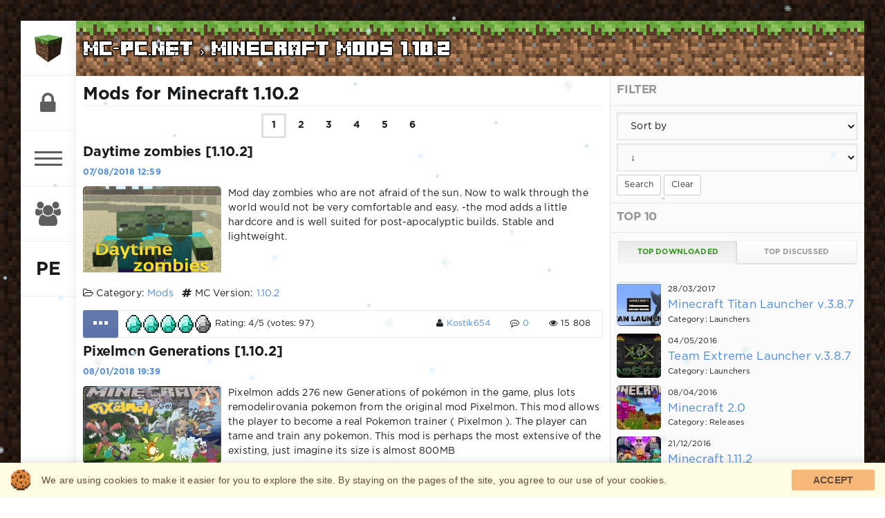

--- FILE ---
content_type: text/html; charset=utf-8
request_url: https://mc-pc.net/category/mods/1.10.2
body_size: 21716
content:
<!DOCTYPE html>
<html prefix="og: http://ogp.me/ns#" lang="en">
<head>
	<meta charset="utf-8" />
<title>Minecraft Mods 1.10.2 › MC-PC.NET — Minecraft Downloads</title>


<meta property="og:title" content="Minecraft Mods 1.10.2 › MC-PC.NET — Minecraft Downloads" />

<link rel="alternate" type="application/rss+xml" title="MC-PC.NET — Minecraft Downloads" href="https://mc-pc.net/rss.xml" />

	<meta name="theme-color" content="#389A22">	
	
	<meta name="HandheldFriendly" content="true">
	<meta name="viewport" content="user-scalable=no, initial-scale=1.0, maximum-scale=1.0, width=device-width"> 
	<meta name="apple-mobile-web-app-capable" content="yes">
	<meta name="apple-mobile-web-app-status-bar-style" content="default">

	<meta property="og:type" content="article" />

	<meta property="og:image" content="/view/mcpc/images/logo.png">
	
	<style>.cc-btn:hover{text-decoration: none;}</style>
	
	<meta name="yandex-tableau-widget" content="logo=https://mc-pc.net/i/apple-touch-icon-180x180.png, color=#ffffff" />

	<link rel="apple-touch-icon" sizes="114x114" href="/i/apple-touch-icon-114x114.png">
	<link rel="apple-touch-icon" sizes="120x120" href="/i/apple-touch-icon-120x120.png">
	<link rel="apple-touch-icon" sizes="144x144" href="/i/apple-touch-icon-144x144.png">
	<link rel="apple-touch-icon" sizes="152x152" href="/i/apple-touch-icon-152x152.png">
	<link rel="apple-touch-icon" sizes="180x180" href="/i/apple-touch-icon-180x180.png">
	<link rel="apple-touch-icon" sizes="57x57" href="/i/apple-touch-icon-57x57.png">
	<link rel="apple-touch-icon" sizes="60x60" href="/i/apple-touch-icon-60x60.png">
	<link rel="apple-touch-icon" sizes="72x72" href="/i/apple-touch-icon-72x72.png">
	<link rel="apple-touch-icon" sizes="76x76" href="/i/apple-touch-icon-76x76.png">
	<link rel="icon" type="image/png" href="/i/android-chrome-192x192.png" sizes="192x192">
	<link rel="icon" type="image/png" href="/i/favicon-16x16.png" sizes="16x16">
	<link rel="icon" type="image/png" href="/i/favicon-32x32.png" sizes="32x32">
	<link rel="icon" type="image/png" href="/i/favicon-96x96.png" sizes="96x96">
	<link rel="shortcut icon" href="/i/favicon.ico" type="image/x-icon" />

	<meta name="msapplication-square150x150logo" content="/i/mediumtile.png" />
	<meta name="msapplication-square310x310logo" content="/i/largetile.png" />
	<meta name="msapplication-square70x70logo" content="/i/smalltile.png" />
	<meta name="msapplication-wide310x150logo" content="/i/widetile.png" />

	<meta name='yandex-verification' content='75930865c9e7f58d' />
	<meta name="wot-verification" content="f00f886916a5da6ff0e3"/>
	
	<link href="/view/mcpc/css/front.min.css?55" type="text/css" rel="stylesheet">
	<link rel="stylesheet" href="/view/mcpc/css/font-awesome.min.css">
	<link rel="stylesheet" href="/view/mcpc/smart-cookies/css/smart-cookies.css" />

	

</head>
<body>

	<div class="page">
		<div class="wrp">
		
			
			<div class="topmenu_links hidden-xs hidden-sm" style="display:none">
				<ul class="list-inline uppercase">
					<li><a href="/versions/" title="Releases">Releases</a></li>
					<li><a href="/clients/" title="Сlients">Сlients</a></li>
					<li><a href="/launchers/" title="Launchers">Launchers</a></li>
					 
					<li><a href="javascript:ShowOrHide('mods-ver')">Mods</a></li>
					<li><a href="javascript:ShowOrHide('modpacks-ver')">Modpacks</a></li>
					<li><a href="javascript:ShowOrHide('resource-packs-ver')">Resource packs</a></li>
					<li><a href="javascript:ShowOrHide('maps-ver')">Maps</a></li>
					<li><a href="javascript:ShowOrHide('shaders-ver')" title="Shaders">Shaders</a></li>
					<li><a href="/tools/" title="Soft">Soft</a></li>
					<li><a href="/faq/" title="F.A.Q.">FAQ</a></li>
					
					<li class="pull-right"><a href="/add.html" title="Upload new file"><i class="fa fa-plus" aria-hidden="true"></i> Upload</a></li> 
					
					
					
				</ul>
				<div id="resource-packs-ver" style="display:none">
				
					<ul class="list-inline uppercase sub-ul">
						<li><a href="/resource-packs/">All resource packs</a></li>
						<li><a href="/category/resources/1.20/">1.20</a></li>
						<li><a href="/category/resources/1.19/">1.19</a></li>
						<li><a href="/category/resources/1.18/">1.18</a></li>
						<li><a href="/category/resources/1.17/">1.17</a></li>
						<li><a href="/category/resources/1.16/">1.16</a></li>
						<li><a href="/category/resources/1.15/">1.15</a></li>
						<li><a href="/category/resources/1.14/">1.14</a></li>
						<li><a href="/category/resources/1.13/">1.13</a></li>
						<li><a href="/category/resources/1.12/">1.12</a></li>
						<li><a href="/category/resources/1.11/">1.11</a></li>
						<li><a href="/category/resources/1.10/">1.10</a></li>
						<li><a href="/category/resources/1.9/">1.9</a></li>
						<li><a href="/category/resources/1.8/">1.8</a></li>
						<li><a href="/category/resources/1.7/">1.7</a></li>
						<li><a href="/category/resources/1.6/">1.6</a></li>
					</ul>
					
					<ul class="list-inline uppercase sub-ul">
						<li><a href="/resource-packs/">All resolutions</a></li>
						<li><a href="/category/resolution/16x16/">16x16</a></li>
						<li><a href="/category/resolution/32x32/">32x32</a></li>
						<li><a href="/category/resolution/64x64/">64x64</a></li>
						<li><a href="/category/resolution/128x128/">128x128</a></li>
						<li><a href="/category/resolution/256x256/">256x256</a></li>
						<li><a href="/category/resolution/512x512/">512x512</a></li>
						<li><a href="/category/resolution/1024x1024/">1024x1024</a></li>
						<li><a href="/category/resolution/2048x2048/">2048x2048</a></li>
						<li><a href="/category/resolution/4096x4096/">4096x4096</a></li>
						
					</ul>
				</div>
				
				<div id="shaders-ver" style="display:none">
					<ul class="list-inline uppercase sub-ul">
						<li><a href="/shaders/">All shaders</a></li>
						<li><a href="/category/shaders/1.20/">1.20</a></li>
						<li><a href="/category/shaders/1.19/">1.19</a></li>
						<li><a href="/category/shaders/1.18/">1.18</a></li>
						<li><a href="/category/shaders/1.17/">1.17</a></li>
						<li><a href="/category/shaders/1.16/">1.16</a></li>
						<li><a href="/category/shaders/1.15/">1.15</a></li>
						<li><a href="/category/shaders/1.14/">1.14</a></li>
						<li><a href="/category/shaders/1.13/">1.13</a></li>
						<li><a href="/category/shaders/1.12/">1.12</a></li>
						<li><a href="/category/shaders/1.11/">1.11</a></li>
						<li><a href="/category/shaders/1.10/">1.10</a></li>
						<li><a href="/category/shaders/1.9/">1.9</a></li>
						<li><a href="/category/shaders/1.8/">1.8</a></li>
						<li><a href="/category/shaders/1.7/">1.7</a></li>
						<li><a href="/category/shaders/1.6/">1.6</a></li>
					</ul>
				</div>
				
				<div id="maps-ver" style="display:none">
					<ul class="list-inline uppercase sub-ul">
						<li><a href="/maps/">All maps</a></li>
						<li><a href="/category/maps/1.20/">1.20</a></li>
						<li><a href="/category/maps/1.19/">1.19</a></li>
						<li><a href="/category/maps/1.18/">1.18</a></li>
						<li><a href="/category/maps/1.17/">1.17</a></li>
						<li><a href="/category/maps/1.16/">1.16</a></li>
						<li><a href="/category/maps/1.15/">1.15</a></li>
						<li><a href="/category/maps/1.14/">1.14</a></li>
						<li><a href="/category/maps/1.13/">1.13</a></li>
						<li><a href="/category/maps/1.12/">1.12</a></li>
						<li><a href="/category/maps/1.11/">1.11</a></li>
						<li><a href="/category/maps/1.10/">1.10</a></li>
						<li><a href="/category/maps/1.9/">1.9</a></li>
						<li><a href="/category/maps/1.8/">1.8</a></li>
						<li><a href="/category/maps/1.7/">1.7</a></li>
						<li><a href="/category/maps/1.6/">1.6</a></li>
					</ul>
				</div>
				
				<div id="mods-ver" style="display:none">
					<ul class="list-inline uppercase sub-ul">
						<li><a href="/mods/">All mods</a></li>
						<li><a href="/category/mods/1.20/">1.20</a></li>
						<li><a href="/category/mods/1.19/">1.19</a></li>
						<li><a href="/category/mods/1.18/">1.18</a></li>
						<li><a href="/category/mods/1.17/">1.17</a></li>
						<li><a href="/category/mods/1.16/">1.16</a></li>
						<li><a href="/category/mods/1.15/">1.15</a></li>
						<li><a href="/category/mods/1.14/">1.14</a></li>
						<li><a href="/category/mods/1.13/">1.13</a></li>
						<li><a href="/category/mods/1.12/">1.12</a></li>
						<li><a href="/category/mods/1.11/">1.11</a></li>
						<li><a href="/category/mods/1.10/">1.10</a></li>
						<li><a href="/category/mods/1.9/">1.9</a></li>
						<li><a href="/category/mods/1.8/">1.8</a></li>
						<li><a href="/category/mods/1.7/">1.7</a></li>
						<li><a href="/category/mods/1.6/">1.6</a></li>
					</ul>
				</div>
				
				<div id="modpacks-ver" style="display:none">
					<ul class="list-inline uppercase sub-ul">
						<li><a href="/modpacks/">All modpacks</a></li>
						<li><a href="/category/modpacks/1.20/">1.20</a></li>
						<li><a href="/category/modpacks/1.19/">1.19</a></li>
						<li><a href="/category/modpacks/1.18/">1.18</a></li>
						<li><a href="/category/modpacks/1.17/">1.17</a></li>
						<li><a href="/category/modpacks/1.16/">1.16</a></li>
						<li><a href="/category/modpacks/1.15/">1.15</a></li>
						<li><a href="/category/modpacks/1.14/">1.14</a></li>
						<li><a href="/category/modpacks/1.13/">1.13</a></li>
						<li><a href="/category/modpacks/1.12/">1.12</a></li>
						<li><a href="/category/modpacks/1.11/">1.11</a></li>
						<li><a href="/category/modpacks/1.10/">1.10</a></li>
						<li><a href="/category/modpacks/1.9/">1.9</a></li>
						<li><a href="/category/modpacks/1.8/">1.8</a></li>
						<li><a href="/category/modpacks/1.7/">1.7</a></li>
						<li><a href="/category/modpacks/1.6/">1.6</a></li>
					</ul>
				</div>
			</div>

		
			<div class="body">
				
				<div id="body_left">
					<div class="body_left_in">
					
					<header id="header">
						
						<a class="logotype" href="/" title="MC-PC.NET">
							<img class="icon icon-logo" src="/i/logo40px.png" alt="ĺogo" width="40" height="40">
						</a>
						
						
						<div class="loginpane">
	
	
	<button type="button" id="loginbtn" class="h_btn login">
		<i class="fa fa fa-lock fa-var-x icon_opa icon-top_x icon-gray login-lock-icon"></i>
		
		<span class="title_hide">Log in</span>
		<span class="icon_close">
			<i class="mt_1"></i><i class="mt_2"></i>
		</span>
	</button>
	<div id="login_drop" class="head_drop">
	
<div class="hd_pad_soc">
<p>Social log in</p>	
				<div class="soc_links">
					<a rel="nofollow" href="https://oauth.vk.com/authorize?client_id=5455893&amp;redirect_uri=https%3A%2F%2Fmc-pc.net%2Findex.php%3Fdo%3Dauth-social%26provider%3Dvk&amp;scope=offline%2Cwall%2Cemail&amp;state=c50ba6ef6333327e98381c536cb475bc&amp;response_type=code" target="_blank" class="soc_vk">
						<i class="fa fa-vk" aria-hidden="true"></i>
					</a>
					
					<a rel="nofollow" href="https://www.facebook.com/dialog/oauth?client_id=203434826727258&amp;redirect_uri=https%3A%2F%2Fmc-pc.net%2Findex.php%3Fdo%3Dauth-social%26provider%3Dfc&amp;scope=public_profile%2Cemail&amp;display=popup&amp;state=c50ba6ef6333327e98381c536cb475bc&amp;response_type=code" target="_blank" class="soc_fb">
						<i class="fa fa-facebook" aria-hidden="true"></i>
					</a>
					<a rel="nofollow" href="https://accounts.google.com/o/oauth2/auth?client_id=334871046113-885meccp43q7l9ql85q4db260tab3epm.apps.googleusercontent.com&amp;redirect_uri=https%3A%2F%2Fmc-pc.net%2Findex.php%3Fdo%3Dauth-social%26provider%3Dgoogle&amp;scope=https%3A%2F%2Fwww.googleapis.com%2Fauth%2Fuserinfo.email+https%3A%2F%2Fwww.googleapis.com%2Fauth%2Fuserinfo.profile&amp;state=c50ba6ef6333327e98381c536cb475bc&amp;response_type=code" target="_blank" class="soc_gp">
						<i class="fa fa-google-plus" aria-hidden="true"></i>
					</a>
					<a rel="nofollow" href="https://connect.ok.ru/oauth/authorize?client_id=1264595200&amp;redirect_uri=https%3A%2F%2Fmc-pc.net%2Findex.php%3Fdo%3Dauth-social%26provider%3Dod&amp;state=c50ba6ef6333327e98381c536cb475bc&amp;response_type=code" target="_blank" class="soc_od">
						<i class="fa fa-odnoklassniki" aria-hidden="true"></i>
					</a>
					
				</div>	
</div>	
	
		<div class="hd_pad">
			<form class="login_form" method="post">
				<ul>
					<li class="form-group">
						<label for="login_name">Login:</label>
						<input placeholder="Login:" type="text" name="login_name" id="login_name" class="wide">
					</li>
					<li class="form-group">
						<label for="login_password">Password</label>
						<input placeholder="Password" type="password" name="login_password" id="login_password" class="wide">
					</li>
					<li>
						<button class="btn" onclick="submit();" type="submit" title="Log in">
							<b>Log in</b>
						</button>
					</li>
				</ul>
				<input name="login" type="hidden" id="login" value="submit">
				<div class="login_form__foot">
					<a class="right" href="/reg.html"><b>Register</b></a>
					<a href="/pass.html">Password?</a>
				</div>
			</form>
		</div>
	</div>
	
</div>
						
						<button title="Menu" class="h_btn" id="menubtn">
							<span class="menu_toggle">
								<i class="mt_1"></i><i class="mt_2"></i><i class="mt_3"></i>
							</span>
						</button>
						
						
						
						

						<!--button title="TOP 100" class="h_btn" onclick="window.location.href='/top100/'">
								<i class="fa fa-bar-chart fa-var-x icon_opa icon-top_x icon-gray" aria-hidden="true"></i>
						</button-->
						
						
						<button title="USERS" class="h_btn" onclick="window.location.href='/users/'">
								<i class="fa fa-users fa-var-x icon_opa icon-top_x icon-gray" aria-hidden="true"></i>
						</button>						

						<button title="Minecraft Pocket Edition" class="h_btn" onclick="window.location.href='//mc-pe.net'">
								<span class="h1">PE</span>
						</button>						
						
					</header>
					
					</div>
					
					<button class="h_btn" id="upper"><i class="fa fa-arrow-up fa-var-x icon_opa icon-top_x icon-gray" aria-hidden="true"></i></button>
					
					<div id="menu">
						<div class="greenmenu">
    <nav class="menu">
        <div class="gw-sidebar">
            <div id="gw-sidebar" class="gw-sidebar">
                <div class="nano-content">
                    <ul class="gw-nav gw-nav-list">
                       
                        <li class="init-arrow-down"> <a href="javascript:void(0)"> <span class="gw-menu-text">Clients &amp; Launchers</span> <b class="gw-arrow"></b> </a>
                            <ul class="gw-submenu">
                                <li><a href="/versions/" title="">Releases</a></li>
                                <li><a href="/clients/" title="">Clients</a></li>
                                <li><a href="/launchers/" title="">Launchers</a></li>
                            </ul>
                        </li>
                        <li class="init-arrow-down"> <a href="javascript:void(0)"> <span class="gw-menu-text">Mods</span> <b class="gw-arrow"></b> </a>
                            <ul class="gw-submenu">
                                <li><a href="/mods/">All Mods</a></li>
								<li><a href="/category/mods/1.19/">1.19</a></li>
								<li><a href="/category/mods/1.18/">1.18</a></li>
								<li><a href="/category/mods/1.17/">1.17</a></li>
								<li><a href="/category/mods/1.16/">1.16</a></li>
								<li><a href="/category/mods/1.15/">1.15</a></li>
								<li><a href="/category/mods/1.14/">1.14</a></li>
								<li><a href="/category/mods/1.13/">1.13</a></li>
								<li><a href="/category/mods/1.12/">1.12</a></li>
								<li><a href="/category/mods/1.11/">1.11</a></li>
								<li><a href="/category/mods/1.10/">1.10</a></li>
                                <li><a href="/category/mods/1.9/">1.9</a></li>
                                <li><a href="/category/mods/1.8/">1.8</a></li>
                                <li><a href="/category/mods/1.7/">1.7</a></li>
                                <li><a href="/category/mods/1.6/">1.6</a></li>
                                <li><a href="/category/mods/1.5/">1.5</a></li>
                                <li><a href="/category/mods/1.4/">1.4</a></li>
                            </ul>
                        </li>
                        <!--li class="init-arrow-down"> <a href="javascript:void(0)"> <span class="gw-menu-text">Modpacks</span> <b class="gw-arrow"></b> </a>
                            <ul class="gw-submenu">
                                <li><a href="/modpacks/">All Modpacks</a></li>
								<li><a href="/category/modpacks/1.11/">1.11</a></li>
								<li><a href="/category/modpacks/1.10/">1.10</a></li>
                                <li><a href="/category/modpacks/1.9/">1.9</a></li>
                                <li><a href="/category/modpacks/1.8/">1.8</a></li>
                                <li><a href="/category/modpacks/1.7/">1.7</a></li>
                                <li><a href="/category/modpacks/1.6/">1.6</a></li>
                                <li><a href="/category/modpacks/1.5/">1.5</a></li>
                                <li><a href="/category/modpacks/1.4/">1.4</a></li>
                            </ul>
                        </li-->
						
						
                        <li class="init-arrow-down"> <a href="javascript:void(0)"> <span class="gw-menu-text">Resource packs</span> <b class="gw-arrow icon-arrow-up8"></b> </a>
                            <ul class="gw-submenu">
                                <li><a href="/resource-packs/">All Resorce packs</a></li>
								<li><a href="/category/resources/1.20/">1.20</a></li>
								<li><a href="/category/resources/1.19/">1.19</a></li>
								<li><a href="/category/resources/1.18/">1.18</a></li>
								<li><a href="/category/resources/1.17/">1.17</a></li>
								<li><a href="/category/resources/1.16/">1.16</a></li>
								<li><a href="/category/resources/1.15/">1.15</a></li>
								<li><a href="/category/resources/1.14/">1.14</a></li>
								<li><a href="/category/resources/1.13/">1.13</a></li>
								<li><a href="/category/resources/1.12/">1.12</a></li>
								<li><a href="/category/resources/1.11/">1.11</a></li>
								<li><a href="/category/resources/1.10/">1.10</a></li>
                                <li><a href="/category/resources/1.9/">1.9</a></li>
                                <li><a href="/category/resources/1.8/">1.8</a></li>
                                <li><a href="/category/resources/1.7/">1.7</a></li>
                                <li><a href="/category/resources/1.6/">1.6</a></li>
                            </ul>
                        </li>
                        <li class="init-arrow-down"> <a href="javascript:void(0)"> <span class="gw-menu-text">Texture packs</span> <b></b> </a>
                            <ul class="gw-submenu">
                                <li><a href="/texture-packs/">All Texture packs</a></li>
                                <li><a href="/category/textures/1.6/">1.6</a></li>
                                <li><a href="/category/textures/1.5/">1.5</a></li>
                                <li><a href="/category/textures/1.4/">1.4</a></li>
								<li><a href="/category/textures/1.3/">1.3</a></li>
                            </ul>
                        </li>
                        <li class="init-arrow-down"> <a href="javascript:void(0)"> <span class="gw-menu-text">Maps</span> <b></b> </a>
                            <ul class="gw-submenu">
                                <li><a href="/maps/">All Maps</a></li>
								<li><a href="/category/maps/1.20/">1.20</a></li>
								<li><a href="/category/maps/1.19/">1.19</a></li>
								<li><a href="/category/maps/1.18/">1.18</a></li>
								<li><a href="/category/maps/1.17/">1.17</a></li>
								<li><a href="/category/maps/1.16/">1.16</a></li>
								<li><a href="/category/maps/1.15/">1.15</a></li>
								<li><a href="/category/maps/1.14/">1.14</a></li>
								<li><a href="/category/maps/1.13/">1.13</a></li>
								<li><a href="/category/maps/1.12/">1.12</a></li>
								<li><a href="/category/maps/1.11/">1.11</a></li>
								<li><a href="/category/maps/1.10/">1.10</a></li>
                                <li><a href="/category/maps/1.9/">1.9</a></li>
                                <li><a href="/category/maps/1.8/">1.8</a></li>
                                <li><a href="/category/maps/1.7/">1.7</a></li>
                                <li><a href="/category/maps/1.6/">1.6</a></li>
                                <li><a href="/category/maps/1.5/">1.5</a></li>
                                <li><a href="/category/maps/1.4/">1.4</a></li>
								
                            </ul>
                        </li>
                        <li class="init-arrow-down"> <a href="javascript:void(0)"> <span class="gw-menu-text">Shaders</span> <b></b> </a>
                            <ul class="gw-submenu">
                                <li><a href="/shaders/" title="">All Shaders</a></li>
								<li><a href="/category/shaders/1.20/">1.20</a></li>
								<li><a href="/category/shaders/1.19/">1.19</a></li>
								<li><a href="/category/shaders/1.18/">1.18</a></li>
								<li><a href="/category/shaders/1.17/">1.17</a></li>
								<li><a href="/category/shaders/1.16/">1.16</a></li>
								<li><a href="/category/shaders/1.15/">1.15</a></li>
								<li><a href="/category/shaders/1.14/">1.14</a></li>
								<li><a href="/category/shaders/1.13/">1.13</a></li>
								<li><a href="/category/shaders/1.12/">1.12</a></li>
								<li><a href="/category/shaders/1.11/">1.11</a></li>
								<li><a href="/category/shaders/1.10/">1.10</a></li>
                                <li><a href="/category/shaders/1.9/">1.9</a></li>
                                <li><a href="/category/shaders/1.8/">1.8</a></li>
                                <li><a href="/category/shaders/1.7/">1.7</a></li>
                                <li><a href="/category/shaders/1.6/">1.6</a></li>
                                <li><a href="/category/shaders/1.5/">1.5</a></li>
                                <li><a href="/category/shaders/1.4/">1.4</a></li>
                            </ul>
                        </li>
				

                        <li> <a href="/tools/" title=""><span class="gw-menu-text">Soft</span></a> </li>						
						<li> <a href="/faq/" title="FAQ"><span class="gw-menu-text">FAQ</span></a> </li>
                    </ul>
                </div>
            </div>
        </div>
    </nav>
    <!-- Поиск -->
    <form id="q_search" method="post">
        <div class="q_search">
            <input id="story" name="story" placeholder="Search..." type="search">
            <button class="q_search_btn" type="submit" title="Find"><svg class="icon icon-search"><use xlink:href="#icon-search"></use></svg><span class="title_hide">Find</span></button>
        </div>
        <input type="hidden" name="do" value="search">
        <input type="hidden" name="subaction" value="search">
    </form>
    <!-- / Поиск -->	
</div>
					</div>
				</div>
				
				<div class="body_right">
					
					
					<div id="breadcrumbs">
						
						<div class="speedbar"><div class="over text-shadow fs20px minecraft-font-big speedbar_padding"><span id="fast-links"><span itemscope itemtype="http://data-vocabulary.org/Breadcrumb"><a href="https://mc-pc.net/" itemprop="url"><span itemprop="title">MC-PC.NET</span></a></span> › Minecraft Mods 1.10.2</span></div></div>
					</div>
					
					<div id="mainside" class="structure">
						<div class="str_left">
							
							
							<section id="content">
							
                                
                                
                                	
                                	

                                	
                                	
                                	
									
									
                                	
                                
                                								
								
								
                                <div class="block">
                                    <h1 class="title h2">Mods for Minecraft 1.10.2</h1>
                                </div>						
																
								
							
								
							<div id='main-container'><div class="block navigation ignore-select">
	<div class="page_next-prev">
		<span class="page_prev" title="Prev">
			<span><i class="fa fa-arrow-left icon n_ico icon-left" aria-hidden="true"></i></span>
		</span>
		<span class="page_next" title="Next">
			<a href="https://mc-pc.net/category/mods/1.10.2/page/2/"><i class="fa fa-arrow-right icon n_ico icon-right" aria-hidden="true"></i></a>
		</span>
	</div>
	<div class="pages"><span>1</span> <a href="https://mc-pc.net/category/mods/1.10.2/page/2/">2</a> <a href="https://mc-pc.net/category/mods/1.10.2/page/3/">3</a> <a href="https://mc-pc.net/category/mods/1.10.2/page/4/">4</a> <a href="https://mc-pc.net/category/mods/1.10.2/page/5/">5</a> <a href="https://mc-pc.net/category/mods/1.10.2/page/6/">6</a> </div>
</div><article class="block story shortstory" itemscope itemtype="http://schema.org/DataDownload">
	
	<p class="title h3"><a href="https://mc-pc.net/mods/898-daytime-zombies.html">
	Daytime zombies 
	
	 
		
	
	
	
	
	[1.10.2]

	</a></p>
	<div class="story_top">
		
		<time class="date grey" datetime="2018-08-07"><a href="https://mc-pc.net/2018/08/07/" >07/08/2018 12:59</a></time>
	</div>
	<div class="text">
		<a href="https://mc-pc.net/mods/898-daytime-zombies.html" class="img_gloss pull-left mobile-w100"><img alt="Daytime zombies - Mods" class="border-radius-5px img_animate xfieldimage poster" src="https://mc-pc.net/uploads/posts/2018-08/thumbs/1533635940_1.png" /></a>
		<p>Mod day zombies who are not afraid of the sun. Now to walk through the world would not be very comfortable and easy. -the mod adds a little hardcore and is well suited for post-apocalyptic builds. Stable and lightweight.</p>
		
	</div>
	<div class="category grey">
		<i class="fa fa-folder-open-o"></i> Category: <a href="https://mc-pc.net/mods/">Mods</a>&nbsp;&nbsp;
		
				
		
		
		
		
		<i class="fa fa-hashtag"></i> <span>MC Version: <a href="/category/mods/1.10.2/">1.10.2</a></span>&nbsp;&nbsp;

		

	</div>
	
	<div class="story_tools">
	<!--noindex-->	
		<div class="story_tools_in">
			<a href="https://mc-pc.net/mods/898-daytime-zombies.html" title="Download Daytime zombies" class="btn"><span class="more_icon"><i></i><i></i><i></i></span></a>
		
			<div class="rate">
				
				<div class="rate_stars" itemprop="aggregateRating" itemscope itemtype="http://schema.org/AggregateRating">
				<div class="rate_stars"><div id='ratig-layer-898'>
	<div class="rating">
		<ul class="unit-rating">
			<li class="current-rating" style="width:80%;">4</li>
			<li><a href="#" title="Useless" class="r1-unit" onclick="doRate('1', '898'); return false;">1</a></li>
			<li><a href="#" title="Poor" class="r2-unit" onclick="doRate('2', '898'); return false;">2</a></li>
			<li><a href="#" title="Fair" class="r3-unit" onclick="doRate('3', '898'); return false;">3</a></li>
			<li><a href="#" title="Good" class="r4-unit" onclick="doRate('4', '898'); return false;">4</a></li>
			<li><a href="#" title="Excellent" class="r5-unit" onclick="doRate('5', '898'); return false;">5</a></li>
		</ul>
	</div>
	<div class="rating-info grey">
	<span itemprop="worstRating" class="hide">0</span>
	<span>Rating: </span><span itemprop="ratingValue">4</span>/<span itemprop="bestRating">5</span>
	<span>(votes: <span itemprop="ratingCount">97</span>)</span>
</div>
</div></div>
				<meta itemprop="itemReviewed" content="Daytime zombies" />
				</div>
				
				
				
			</div>
		
		</div>
		
		<ul class="meta grey">
			<li class="meta_author" title="Author">
				<i class="fa fa-user"></i> <a href="https://mc-pc.net/category/developer/Kostik654/">Kostik654</a>
	
			</li>
			<li class="meta_coms" title="Comments: 0"><i class="fa fa-commenting-o"></i> <a href="https://mc-pc.net/mods/898-daytime-zombies.html#comment">0</a></li>
			<li class="meta_views" title="Views: 15 808"><i class="fa fa-eye"></i> 15 808</li>
		</ul>
		<!--/noindex-->	
	</div>
</article><article class="block story shortstory" itemscope itemtype="http://schema.org/DataDownload">
	
	<p class="title h3"><a href="https://mc-pc.net/mods/850-pixelmon-generations.html">
	Pixelmon Generations 
	
	 
		
	
	
	
	
	[1.10.2]

	</a></p>
	<div class="story_top">
		
		<time class="date grey" datetime="2018-01-08"><a href="https://mc-pc.net/2018/01/08/" >08/01/2018 19:39</a></time>
	</div>
	<div class="text">
		<a href="https://mc-pc.net/mods/850-pixelmon-generations.html" class="img_gloss pull-left mobile-w100"><img alt="Pixelmon Generations - Mods" class="border-radius-5px img_animate xfieldimage poster" src="https://mc-pc.net/uploads/posts/2018-01/thumbs/1515429483_pixelmon.jpg" /></a>
		<p>Pixelmon adds 276 new Generations of pokémon in the game, plus lots remodelirovania pokemon from the original mod Pixelmon. This mod allows the player to become a real Pokemon trainer ( Pixelmon ). The player can tame and train any pokemon. This mod is perhaps the most extensive of the existing, just imagine its size is almost 800MB</p>
		
	</div>
	<div class="category grey">
		<i class="fa fa-folder-open-o"></i> Category: <a href="https://mc-pc.net/mods/">Mods</a>&nbsp;&nbsp;
		
				
		
		
		
		
		<i class="fa fa-hashtag"></i> <span>MC Version: <a href="/category/mods/1.10.2/">1.10.2</a></span>&nbsp;&nbsp;

		

	</div>
	
	<div class="story_tools">
	<!--noindex-->	
		<div class="story_tools_in">
			<a href="https://mc-pc.net/mods/850-pixelmon-generations.html" title="Download Pixelmon Generations" class="btn"><span class="more_icon"><i></i><i></i><i></i></span></a>
		
			<div class="rate">
				
				<div class="rate_stars" itemprop="aggregateRating" itemscope itemtype="http://schema.org/AggregateRating">
				<div class="rate_stars"><div id='ratig-layer-850'>
	<div class="rating">
		<ul class="unit-rating">
			<li class="current-rating" style="width:86%;">4,3</li>
			<li><a href="#" title="Useless" class="r1-unit" onclick="doRate('1', '850'); return false;">1</a></li>
			<li><a href="#" title="Poor" class="r2-unit" onclick="doRate('2', '850'); return false;">2</a></li>
			<li><a href="#" title="Fair" class="r3-unit" onclick="doRate('3', '850'); return false;">3</a></li>
			<li><a href="#" title="Good" class="r4-unit" onclick="doRate('4', '850'); return false;">4</a></li>
			<li><a href="#" title="Excellent" class="r5-unit" onclick="doRate('5', '850'); return false;">5</a></li>
		</ul>
	</div>
	<div class="rating-info grey">
	<span itemprop="worstRating" class="hide">0</span>
	<span>Rating: </span><span itemprop="ratingValue">4,3</span>/<span itemprop="bestRating">5</span>
	<span>(votes: <span itemprop="ratingCount">98</span>)</span>
</div>
</div></div>
				<meta itemprop="itemReviewed" content="Pixelmon Generations" />
				</div>
				
				
				
			</div>
		
		</div>
		
		<ul class="meta grey">
			<li class="meta_author" title="Author">
				
	<i class="fa fa-user"></i> <a onclick="ShowProfile('NOX', 'https://mc-pc.net/user/NOX/', '0'); return false;" href="https://mc-pc.net/user/NOX/">NOX</a>
			</li>
			<li class="meta_coms" title="Comments: 10"><i class="fa fa-commenting-o"></i> <a href="https://mc-pc.net/mods/850-pixelmon-generations.html#comment">10</a></li>
			<li class="meta_views" title="Views: 44 388"><i class="fa fa-eye"></i> 44 388</li>
		</ul>
		<!--/noindex-->	
	</div>
</article><article class="block story shortstory" itemscope itemtype="http://schema.org/DataDownload">
	
	<p class="title h3"><a href="https://mc-pc.net/mods/757-extra-golems.html">
	Extra Golems 
	v.6.02 
	 
		
	
	
	
	
	[1.10.2]

	</a></p>
	<div class="story_top">
		
		<time class="date grey" datetime="2017-09-09"><a href="https://mc-pc.net/2017/09/09/" >09/09/2017 22:11</a></time>
	</div>
	<div class="text">
		<a href="https://mc-pc.net/mods/757-extra-golems.html" class="img_gloss pull-left mobile-w100"><img alt="Extra Golems - Mods" class="border-radius-5px img_animate xfieldimage poster" src="https://mc-pc.net/uploads/posts/2017-09/thumbs/1504983613_extra-golems.jpg" /></a>
		<p>Surely each of you ever created a Golem, who always acted as the protector of villagers. In very rare cases, the Golem can zastavnitsky in the village. But unlike other mobs have Golem only has one kind of iron. This mod adds more than 32 new types of Golems, each of which has its own unique abilities</p>
		
	</div>
	<div class="category grey">
		<i class="fa fa-folder-open-o"></i> Category: <a href="https://mc-pc.net/mods/">Mods</a>&nbsp;&nbsp;
		
				
		
		
		
		
		<i class="fa fa-hashtag"></i> <span>MC Version: <a href="/category/mods/1.10.2/">1.10.2</a></span>&nbsp;&nbsp;

		

	</div>
	
	<div class="story_tools">
	<!--noindex-->	
		<div class="story_tools_in">
			<a href="https://mc-pc.net/mods/757-extra-golems.html" title="Download Extra Golems" class="btn"><span class="more_icon"><i></i><i></i><i></i></span></a>
		
			<div class="rate">
				
				<div class="rate_stars" itemprop="aggregateRating" itemscope itemtype="http://schema.org/AggregateRating">
				<div class="rate_stars"><div id='ratig-layer-757'>
	<div class="rating">
		<ul class="unit-rating">
			<li class="current-rating" style="width:78%;">3,9</li>
			<li><a href="#" title="Useless" class="r1-unit" onclick="doRate('1', '757'); return false;">1</a></li>
			<li><a href="#" title="Poor" class="r2-unit" onclick="doRate('2', '757'); return false;">2</a></li>
			<li><a href="#" title="Fair" class="r3-unit" onclick="doRate('3', '757'); return false;">3</a></li>
			<li><a href="#" title="Good" class="r4-unit" onclick="doRate('4', '757'); return false;">4</a></li>
			<li><a href="#" title="Excellent" class="r5-unit" onclick="doRate('5', '757'); return false;">5</a></li>
		</ul>
	</div>
	<div class="rating-info grey">
	<span itemprop="worstRating" class="hide">0</span>
	<span>Rating: </span><span itemprop="ratingValue">3,9</span>/<span itemprop="bestRating">5</span>
	<span>(votes: <span itemprop="ratingCount">43</span>)</span>
</div>
</div></div>
				<meta itemprop="itemReviewed" content="Extra Golems" />
				</div>
				
				
				
			</div>
		
		</div>
		
		<ul class="meta grey">
			<li class="meta_author" title="Author">
				
	<i class="fa fa-user"></i> <a onclick="ShowProfile('NOX', 'https://mc-pc.net/user/NOX/', '0'); return false;" href="https://mc-pc.net/user/NOX/">NOX</a>
			</li>
			<li class="meta_coms" title="Comments: 1"><i class="fa fa-commenting-o"></i> <a href="https://mc-pc.net/mods/757-extra-golems.html#comment">1</a></li>
			<li class="meta_views" title="Views: 20 563"><i class="fa fa-eye"></i> 20 563</li>
		</ul>
		<!--/noindex-->	
	</div>
</article><article class="block story shortstory" itemscope itemtype="http://schema.org/DataDownload">
	
	<p class="title h3"><a href="https://mc-pc.net/mods/748-pieces-of-ore.html">
	Pieces of Ore 
	v.1.1 
	 
		
	
	
	
	
	[1.10.2]

	</a></p>
	<div class="story_top">
		
		<time class="date grey" datetime="2017-08-31"><a href="https://mc-pc.net/2017/08/31/" >31/08/2017 21:15</a></time>
	</div>
	<div class="text">
		<a href="https://mc-pc.net/mods/748-pieces-of-ore.html" class="img_gloss pull-left mobile-w100"><img alt="Pieces of Ore - Mods" class="border-radius-5px img_animate xfieldimage poster" src="https://mc-pc.net/uploads/posts/2017-08/thumbs/1504202954_pieces-of-ore.jpg" /></a>
		<p>With mod Pieces of Ore, you will have the opportunity to get the ore right on the surface. Of course it is a defective ore, and sand (dust). From 9 pieces of diamond dust, you can craft 1 diamond on the workbench, and when melting gold powder you will receive a nugget. For many, this method of mining would be much more preferable than to go down…</p>
		
	</div>
	<div class="category grey">
		<i class="fa fa-folder-open-o"></i> Category: <a href="https://mc-pc.net/mods/">Mods</a>&nbsp;&nbsp;
		
				
		
		
		
		
		<i class="fa fa-hashtag"></i> <span>MC Version: <a href="/category/mods/1.10.2/">1.10.2</a></span>&nbsp;&nbsp;

		

	</div>
	
	<div class="story_tools">
	<!--noindex-->	
		<div class="story_tools_in">
			<a href="https://mc-pc.net/mods/748-pieces-of-ore.html" title="Download Pieces of Ore" class="btn"><span class="more_icon"><i></i><i></i><i></i></span></a>
		
			<div class="rate">
				
				<div class="rate_stars" itemprop="aggregateRating" itemscope itemtype="http://schema.org/AggregateRating">
				<div class="rate_stars"><div id='ratig-layer-748'>
	<div class="rating">
		<ul class="unit-rating">
			<li class="current-rating" style="width:66%;">3,3</li>
			<li><a href="#" title="Useless" class="r1-unit" onclick="doRate('1', '748'); return false;">1</a></li>
			<li><a href="#" title="Poor" class="r2-unit" onclick="doRate('2', '748'); return false;">2</a></li>
			<li><a href="#" title="Fair" class="r3-unit" onclick="doRate('3', '748'); return false;">3</a></li>
			<li><a href="#" title="Good" class="r4-unit" onclick="doRate('4', '748'); return false;">4</a></li>
			<li><a href="#" title="Excellent" class="r5-unit" onclick="doRate('5', '748'); return false;">5</a></li>
		</ul>
	</div>
	<div class="rating-info grey">
	<span itemprop="worstRating" class="hide">0</span>
	<span>Rating: </span><span itemprop="ratingValue">3,3</span>/<span itemprop="bestRating">5</span>
	<span>(votes: <span itemprop="ratingCount">24</span>)</span>
</div>
</div></div>
				<meta itemprop="itemReviewed" content="Pieces of Ore" />
				</div>
				
				
				
			</div>
		
		</div>
		
		<ul class="meta grey">
			<li class="meta_author" title="Author">
				
	<i class="fa fa-user"></i> <a onclick="ShowProfile('NOX', 'https://mc-pc.net/user/NOX/', '0'); return false;" href="https://mc-pc.net/user/NOX/">NOX</a>
			</li>
			<li class="meta_coms" title="Comments: 0"><i class="fa fa-commenting-o"></i> <a href="https://mc-pc.net/mods/748-pieces-of-ore.html#comment">0</a></li>
			<li class="meta_views" title="Views: 14 015"><i class="fa fa-eye"></i> 14 015</li>
		</ul>
		<!--/noindex-->	
	</div>
</article><article class="block story shortstory" itemscope itemtype="http://schema.org/DataDownload">
	
	<p class="title h3"><a href="https://mc-pc.net/mods/699-pixelmon.html">
	Pixelmon 
	v.5.1.2 
	 
		
	
	
	
	
	[1.10.2]

	</a></p>
	<div class="story_top">
		
		<time class="date grey" datetime="2017-07-16"><a href="https://mc-pc.net/2017/07/16/" >16/07/2017 16:13</a></time>
	</div>
	<div class="text">
		<a href="https://mc-pc.net/mods/699-pixelmon.html" class="img_gloss pull-left mobile-w100"><img alt="Pixelmon - Mods" class="border-radius-5px img_animate xfieldimage poster" src="https://mc-pc.net/uploads/posts/2017-07/thumbs/1500211023_pixelmon-rip.jpg" /></a>
		<p>Just a few days ago the authors are all well-known fashion on pokemon Pixelmon reported to cease development of the project. It was by reason of the rights holder The Pokémon Company. The Pixelmon project was created in 2013. Thanks to the hard work of the authors they were able to accurately recreate the world of pokemon in Minecraft.</p>
		
	</div>
	<div class="category grey">
		<i class="fa fa-folder-open-o"></i> Category: <a href="https://mc-pc.net/mods/">Mods</a>&nbsp;&nbsp;
		
				
		
		
		
		
		<i class="fa fa-hashtag"></i> <span>MC Version: <a href="/category/mods/1.10.2/">1.10.2</a></span>&nbsp;&nbsp;

		

	</div>
	
	<div class="story_tools">
	<!--noindex-->	
		<div class="story_tools_in">
			<a href="https://mc-pc.net/mods/699-pixelmon.html" title="Download Pixelmon" class="btn"><span class="more_icon"><i></i><i></i><i></i></span></a>
		
			<div class="rate">
				
				<div class="rate_stars" itemprop="aggregateRating" itemscope itemtype="http://schema.org/AggregateRating">
				<div class="rate_stars"><div id='ratig-layer-699'>
	<div class="rating">
		<ul class="unit-rating">
			<li class="current-rating" style="width:86%;">4,3</li>
			<li><a href="#" title="Useless" class="r1-unit" onclick="doRate('1', '699'); return false;">1</a></li>
			<li><a href="#" title="Poor" class="r2-unit" onclick="doRate('2', '699'); return false;">2</a></li>
			<li><a href="#" title="Fair" class="r3-unit" onclick="doRate('3', '699'); return false;">3</a></li>
			<li><a href="#" title="Good" class="r4-unit" onclick="doRate('4', '699'); return false;">4</a></li>
			<li><a href="#" title="Excellent" class="r5-unit" onclick="doRate('5', '699'); return false;">5</a></li>
		</ul>
	</div>
	<div class="rating-info grey">
	<span itemprop="worstRating" class="hide">0</span>
	<span>Rating: </span><span itemprop="ratingValue">4,3</span>/<span itemprop="bestRating">5</span>
	<span>(votes: <span itemprop="ratingCount">261</span>)</span>
</div>
</div></div>
				<meta itemprop="itemReviewed" content="Pixelmon" />
				</div>
				
				
				
			</div>
		
		</div>
		
		<ul class="meta grey">
			<li class="meta_author" title="Author">
				
	<i class="fa fa-user"></i> <a onclick="ShowProfile('NOX', 'https://mc-pc.net/user/NOX/', '0'); return false;" href="https://mc-pc.net/user/NOX/">NOX</a>
			</li>
			<li class="meta_coms" title="Comments: 33"><i class="fa fa-commenting-o"></i> <a href="https://mc-pc.net/mods/699-pixelmon.html#comment">33</a></li>
			<li class="meta_views" title="Views: 183 738"><i class="fa fa-eye"></i> 183 738</li>
		</ul>
		<!--/noindex-->	
	</div>
</article><article class="block story shortstory" itemscope itemtype="http://schema.org/DataDownload">
	
	<p class="title h3"><a href="https://mc-pc.net/mods/672-zombie-warriors-ii.html">
	Zombie Warriors II 
	v.1.4.1 
	 
		
	
	
	
	
	[1.10.2]

	</a></p>
	<div class="story_top">
		
		<time class="date grey" datetime="2017-06-23"><a href="https://mc-pc.net/2017/06/23/" >23/06/2017 23:01</a></time>
	</div>
	<div class="text">
		<a href="https://mc-pc.net/mods/672-zombie-warriors-ii.html" class="img_gloss pull-left mobile-w100"><img alt="Zombie Warriors II - Mods" class="border-radius-5px img_animate xfieldimage poster" src="https://mc-pc.net/uploads/posts/2017-06/thumbs/1498247683_6diqtnj.png" /></a>
		<p>Zombie Warriors 2 is a mini - game in which you lead an army of zombies. You will have to capture bases and headquarters of the enemies to win. There are a lot of individual battles. The map can be played in single player mode and in multiplayer against each other. It is also possible to fight together against bots in multiplayer. Your army will…</p>
		
	</div>
	<div class="category grey">
		<i class="fa fa-folder-open-o"></i> Category: <a href="https://mc-pc.net/mods/">Mods</a>&nbsp;&nbsp;
		
				
		
		
		
		
		<i class="fa fa-hashtag"></i> <span>MC Version: <a href="/category/mods/1.10.2/">1.10.2</a></span>&nbsp;&nbsp;

		

	</div>
	
	<div class="story_tools">
	<!--noindex-->	
		<div class="story_tools_in">
			<a href="https://mc-pc.net/mods/672-zombie-warriors-ii.html" title="Download Zombie Warriors II" class="btn"><span class="more_icon"><i></i><i></i><i></i></span></a>
		
			<div class="rate">
				
				<div class="rate_stars" itemprop="aggregateRating" itemscope itemtype="http://schema.org/AggregateRating">
				<div class="rate_stars"><div id='ratig-layer-672'>
	<div class="rating">
		<ul class="unit-rating">
			<li class="current-rating" style="width:68%;">3,4</li>
			<li><a href="#" title="Useless" class="r1-unit" onclick="doRate('1', '672'); return false;">1</a></li>
			<li><a href="#" title="Poor" class="r2-unit" onclick="doRate('2', '672'); return false;">2</a></li>
			<li><a href="#" title="Fair" class="r3-unit" onclick="doRate('3', '672'); return false;">3</a></li>
			<li><a href="#" title="Good" class="r4-unit" onclick="doRate('4', '672'); return false;">4</a></li>
			<li><a href="#" title="Excellent" class="r5-unit" onclick="doRate('5', '672'); return false;">5</a></li>
		</ul>
	</div>
	<div class="rating-info grey">
	<span itemprop="worstRating" class="hide">0</span>
	<span>Rating: </span><span itemprop="ratingValue">3,4</span>/<span itemprop="bestRating">5</span>
	<span>(votes: <span itemprop="ratingCount">22</span>)</span>
</div>
</div></div>
				<meta itemprop="itemReviewed" content="Zombie Warriors II" />
				</div>
				
				
				
			</div>
		
		</div>
		
		<ul class="meta grey">
			<li class="meta_author" title="Author">
				
	<i class="fa fa-user"></i> <a onclick="ShowProfile('NOX', 'https://mc-pc.net/user/NOX/', '0'); return false;" href="https://mc-pc.net/user/NOX/">NOX</a>
			</li>
			<li class="meta_coms" title="Comments: 0"><i class="fa fa-commenting-o"></i> <a href="https://mc-pc.net/mods/672-zombie-warriors-ii.html#comment">0</a></li>
			<li class="meta_views" title="Views: 16 488"><i class="fa fa-eye"></i> 16 488</li>
		</ul>
		<!--/noindex-->	
	</div>
</article><article class="block story shortstory" itemscope itemtype="http://schema.org/DataDownload">
	
	<p class="title h3"><a href="https://mc-pc.net/mods/652-grimoire-of-gaia-3.html">
	Grimoire of Gaia 3 
	v.1.5.5 
	 
		
	
	
	
	
	[1.10.2]

	</a></p>
	<div class="story_top">
		
		<time class="date grey" datetime="2017-06-04"><a href="https://mc-pc.net/2017/06/04/" >04/06/2017 20:58</a></time>
	</div>
	<div class="text">
		<a href="https://mc-pc.net/mods/652-grimoire-of-gaia-3.html" class="img_gloss pull-left mobile-w100"><img alt="Grimoire of Gaia 3 - Mods" class="border-radius-5px img_animate xfieldimage poster" src="https://mc-pc.net/uploads/posts/2017-06/thumbs/1496685547_grimoire-of-gaia-3-mod-for-minecraft-1.jpg" /></a>
		<p>Grimoire of Gaia 3 - add to the Minecraft world a huge number of mobs from the anime. These mobs can be traded, like the people, and beat them with a variety of useful loot. Besides this mod adds many new items, figurines and other paraphernalia.</p>
		
	</div>
	<div class="category grey">
		<i class="fa fa-folder-open-o"></i> Category: <a href="https://mc-pc.net/mods/">Mods</a>&nbsp;&nbsp;
		
				
		
		
		
		
		<i class="fa fa-hashtag"></i> <span>MC Version: <a href="/category/mods/1.10.2/">1.10.2</a></span>&nbsp;&nbsp;

		

	</div>
	
	<div class="story_tools">
	<!--noindex-->	
		<div class="story_tools_in">
			<a href="https://mc-pc.net/mods/652-grimoire-of-gaia-3.html" title="Download Grimoire of Gaia 3" class="btn"><span class="more_icon"><i></i><i></i><i></i></span></a>
		
			<div class="rate">
				
				<div class="rate_stars" itemprop="aggregateRating" itemscope itemtype="http://schema.org/AggregateRating">
				<div class="rate_stars"><div id='ratig-layer-652'>
	<div class="rating">
		<ul class="unit-rating">
			<li class="current-rating" style="width:78%;">3,9</li>
			<li><a href="#" title="Useless" class="r1-unit" onclick="doRate('1', '652'); return false;">1</a></li>
			<li><a href="#" title="Poor" class="r2-unit" onclick="doRate('2', '652'); return false;">2</a></li>
			<li><a href="#" title="Fair" class="r3-unit" onclick="doRate('3', '652'); return false;">3</a></li>
			<li><a href="#" title="Good" class="r4-unit" onclick="doRate('4', '652'); return false;">4</a></li>
			<li><a href="#" title="Excellent" class="r5-unit" onclick="doRate('5', '652'); return false;">5</a></li>
		</ul>
	</div>
	<div class="rating-info grey">
	<span itemprop="worstRating" class="hide">0</span>
	<span>Rating: </span><span itemprop="ratingValue">3,9</span>/<span itemprop="bestRating">5</span>
	<span>(votes: <span itemprop="ratingCount">20</span>)</span>
</div>
</div></div>
				<meta itemprop="itemReviewed" content="Grimoire of Gaia 3" />
				</div>
				
				
				
			</div>
		
		</div>
		
		<ul class="meta grey">
			<li class="meta_author" title="Author">
				
	<i class="fa fa-user"></i> <a onclick="ShowProfile('NOX', 'https://mc-pc.net/user/NOX/', '0'); return false;" href="https://mc-pc.net/user/NOX/">NOX</a>
			</li>
			<li class="meta_coms" title="Comments: 0"><i class="fa fa-commenting-o"></i> <a href="https://mc-pc.net/mods/652-grimoire-of-gaia-3.html#comment">0</a></li>
			<li class="meta_views" title="Views: 22 363"><i class="fa fa-eye"></i> 22 363</li>
		</ul>
		<!--/noindex-->	
	</div>
</article><article class="block story shortstory" itemscope itemtype="http://schema.org/DataDownload">
	
	<p class="title h3"><a href="https://mc-pc.net/mods/631-portal-gun.html">
	Portal Gun 
	v.6.0.1 
	 
		
	
	
	
	
	[1.10.2]

	</a></p>
	<div class="story_top">
		
		<time class="date grey" datetime="2017-05-16"><a href="https://mc-pc.net/2017/05/16/" >16/05/2017 22:44</a></time>
	</div>
	<div class="text">
		<a href="https://mc-pc.net/mods/631-portal-gun.html" class="img_gloss pull-left mobile-w100"><img alt="Portal Gun - Mods" class="border-radius-5px img_animate xfieldimage poster" src="https://mc-pc.net/uploads/posts/2017-05/thumbs/1494963877_portal-gun.jpg" /></a>
		<p>This mod adds a portal gun-teleporter, as well as some things from the game Portal 2. The portal gun allows you to set two points of teleportation and move between them in one click, you will agree is very convenient to climb hills and overcome various obstacles. This mod requires iChunUtil library</p>
		
	</div>
	<div class="category grey">
		<i class="fa fa-folder-open-o"></i> Category: <a href="https://mc-pc.net/mods/">Mods</a>&nbsp;&nbsp;
		
				
		
		
		
		
		<i class="fa fa-hashtag"></i> <span>MC Version: <a href="/category/mods/1.10.2/">1.10.2</a></span>&nbsp;&nbsp;

		

	</div>
	
	<div class="story_tools">
	<!--noindex-->	
		<div class="story_tools_in">
			<a href="https://mc-pc.net/mods/631-portal-gun.html" title="Download Portal Gun" class="btn"><span class="more_icon"><i></i><i></i><i></i></span></a>
		
			<div class="rate">
				
				<div class="rate_stars" itemprop="aggregateRating" itemscope itemtype="http://schema.org/AggregateRating">
				<div class="rate_stars"><div id='ratig-layer-631'>
	<div class="rating">
		<ul class="unit-rating">
			<li class="current-rating" style="width:84%;">4,2</li>
			<li><a href="#" title="Useless" class="r1-unit" onclick="doRate('1', '631'); return false;">1</a></li>
			<li><a href="#" title="Poor" class="r2-unit" onclick="doRate('2', '631'); return false;">2</a></li>
			<li><a href="#" title="Fair" class="r3-unit" onclick="doRate('3', '631'); return false;">3</a></li>
			<li><a href="#" title="Good" class="r4-unit" onclick="doRate('4', '631'); return false;">4</a></li>
			<li><a href="#" title="Excellent" class="r5-unit" onclick="doRate('5', '631'); return false;">5</a></li>
		</ul>
	</div>
	<div class="rating-info grey">
	<span itemprop="worstRating" class="hide">0</span>
	<span>Rating: </span><span itemprop="ratingValue">4,2</span>/<span itemprop="bestRating">5</span>
	<span>(votes: <span itemprop="ratingCount">81</span>)</span>
</div>
</div></div>
				<meta itemprop="itemReviewed" content="Portal Gun" />
				</div>
				
				
				
			</div>
		
		</div>
		
		<ul class="meta grey">
			<li class="meta_author" title="Author">
				
	<i class="fa fa-user"></i> <a onclick="ShowProfile('NOX', 'https://mc-pc.net/user/NOX/', '0'); return false;" href="https://mc-pc.net/user/NOX/">NOX</a>
			</li>
			<li class="meta_coms" title="Comments: 6"><i class="fa fa-commenting-o"></i> <a href="https://mc-pc.net/mods/631-portal-gun.html#comment">6</a></li>
			<li class="meta_views" title="Views: 33 878"><i class="fa fa-eye"></i> 33 878</li>
		</ul>
		<!--/noindex-->	
	</div>
</article><article class="block story shortstory" itemscope itemtype="http://schema.org/DataDownload">
	
	<p class="title h3"><a href="https://mc-pc.net/mods/609-neat.html">
	Neat 
	v.1.4 
	 
		
	
	
	
	
	[1.10.2]

	</a></p>
	<div class="story_top">
		
		<time class="date grey" datetime="2017-04-26"><a href="https://mc-pc.net/2017/04/26/" >26/04/2017 22:24</a></time>
	</div>
	<div class="text">
		<a href="https://mc-pc.net/mods/609-neat.html" class="img_gloss pull-left mobile-w100"><img alt="Neat - Mods" class="border-radius-5px img_animate xfieldimage poster" src="https://mc-pc.net/uploads/posts/2017-04/thumbs/1493234599_neat-mod-00.jpg" /></a>
		<p>Neat - the simplest indicator of health. Mod adds a strip over every mod that displays the health level, the names of the mobs, and the loot dropping from them. The mod is completely client-side and requires no installation on the server</p>
		
	</div>
	<div class="category grey">
		<i class="fa fa-folder-open-o"></i> Category: <a href="https://mc-pc.net/mods/">Mods</a>&nbsp;&nbsp;
		
				
		
		
		
		
		<i class="fa fa-hashtag"></i> <span>MC Version: <a href="/category/mods/1.10.2/">1.10.2</a></span>&nbsp;&nbsp;

		

	</div>
	
	<div class="story_tools">
	<!--noindex-->	
		<div class="story_tools_in">
			<a href="https://mc-pc.net/mods/609-neat.html" title="Download Neat" class="btn"><span class="more_icon"><i></i><i></i><i></i></span></a>
		
			<div class="rate">
				
				<div class="rate_stars" itemprop="aggregateRating" itemscope itemtype="http://schema.org/AggregateRating">
				<div class="rate_stars"><div id='ratig-layer-609'>
	<div class="rating">
		<ul class="unit-rating">
			<li class="current-rating" style="width:74%;">3,7</li>
			<li><a href="#" title="Useless" class="r1-unit" onclick="doRate('1', '609'); return false;">1</a></li>
			<li><a href="#" title="Poor" class="r2-unit" onclick="doRate('2', '609'); return false;">2</a></li>
			<li><a href="#" title="Fair" class="r3-unit" onclick="doRate('3', '609'); return false;">3</a></li>
			<li><a href="#" title="Good" class="r4-unit" onclick="doRate('4', '609'); return false;">4</a></li>
			<li><a href="#" title="Excellent" class="r5-unit" onclick="doRate('5', '609'); return false;">5</a></li>
		</ul>
	</div>
	<div class="rating-info grey">
	<span itemprop="worstRating" class="hide">0</span>
	<span>Rating: </span><span itemprop="ratingValue">3,7</span>/<span itemprop="bestRating">5</span>
	<span>(votes: <span itemprop="ratingCount">19</span>)</span>
</div>
</div></div>
				<meta itemprop="itemReviewed" content="Neat" />
				</div>
				
				
				
			</div>
		
		</div>
		
		<ul class="meta grey">
			<li class="meta_author" title="Author">
				
	<i class="fa fa-user"></i> <a onclick="ShowProfile('NOX', 'https://mc-pc.net/user/NOX/', '0'); return false;" href="https://mc-pc.net/user/NOX/">NOX</a>
			</li>
			<li class="meta_coms" title="Comments: 0"><i class="fa fa-commenting-o"></i> <a href="https://mc-pc.net/mods/609-neat.html#comment">0</a></li>
			<li class="meta_views" title="Views: 16 961"><i class="fa fa-eye"></i> 16 961</li>
		</ul>
		<!--/noindex-->	
	</div>
</article><article class="block story shortstory" itemscope itemtype="http://schema.org/DataDownload">
	
	<p class="title h3"><a href="https://mc-pc.net/mods/602-inventory-sorter.html">
	Inventory Sorter 
	v.0.11.0 
	 
		
	
	
	
	
	[1.10.2]

	</a></p>
	<div class="story_top">
		
		<time class="date grey" datetime="2017-04-19"><a href="https://mc-pc.net/2017/04/19/" >19/04/2017 23:10</a></time>
	</div>
	<div class="text">
		<a href="https://mc-pc.net/mods/602-inventory-sorter.html" class="img_gloss pull-left mobile-w100"><img alt="Inventory Sorter - Mods" class="border-radius-5px img_animate xfieldimage poster" src="https://mc-pc.net/uploads/posts/2017-04/thumbs/1492720764_inventory-sorter-mod-for-minecraft-logo.jpg" /></a>
		<p>Inventory Sorter - this is a good alternative to the fashion of Inventory Tweaks. Thanks to this fashion you will forget about the mess in your inventory. A convenient system of sorting by clicking the middle mouse button or using the scroll wheel. Elements stakeouts together and are located on the same line</p>
		
	</div>
	<div class="category grey">
		<i class="fa fa-folder-open-o"></i> Category: <a href="https://mc-pc.net/mods/">Mods</a>&nbsp;&nbsp;
		
				
		
		
		
		
		<i class="fa fa-hashtag"></i> <span>MC Version: <a href="/category/mods/1.10.2/">1.10.2</a></span>&nbsp;&nbsp;

		

	</div>
	
	<div class="story_tools">
	<!--noindex-->	
		<div class="story_tools_in">
			<a href="https://mc-pc.net/mods/602-inventory-sorter.html" title="Download Inventory Sorter" class="btn"><span class="more_icon"><i></i><i></i><i></i></span></a>
		
			<div class="rate">
				
				<div class="rate_stars" itemprop="aggregateRating" itemscope itemtype="http://schema.org/AggregateRating">
				<div class="rate_stars"><div id='ratig-layer-602'>
	<div class="rating">
		<ul class="unit-rating">
			<li class="current-rating" style="width:76%;">3,8</li>
			<li><a href="#" title="Useless" class="r1-unit" onclick="doRate('1', '602'); return false;">1</a></li>
			<li><a href="#" title="Poor" class="r2-unit" onclick="doRate('2', '602'); return false;">2</a></li>
			<li><a href="#" title="Fair" class="r3-unit" onclick="doRate('3', '602'); return false;">3</a></li>
			<li><a href="#" title="Good" class="r4-unit" onclick="doRate('4', '602'); return false;">4</a></li>
			<li><a href="#" title="Excellent" class="r5-unit" onclick="doRate('5', '602'); return false;">5</a></li>
		</ul>
	</div>
	<div class="rating-info grey">
	<span itemprop="worstRating" class="hide">0</span>
	<span>Rating: </span><span itemprop="ratingValue">3,8</span>/<span itemprop="bestRating">5</span>
	<span>(votes: <span itemprop="ratingCount">15</span>)</span>
</div>
</div></div>
				<meta itemprop="itemReviewed" content="Inventory Sorter" />
				</div>
				
				
				
			</div>
		
		</div>
		
		<ul class="meta grey">
			<li class="meta_author" title="Author">
				
	<i class="fa fa-user"></i> <a onclick="ShowProfile('NOX', 'https://mc-pc.net/user/NOX/', '0'); return false;" href="https://mc-pc.net/user/NOX/">NOX</a>
			</li>
			<li class="meta_coms" title="Comments: 0"><i class="fa fa-commenting-o"></i> <a href="https://mc-pc.net/mods/602-inventory-sorter.html#comment">0</a></li>
			<li class="meta_views" title="Views: 16 416"><i class="fa fa-eye"></i> 16 416</li>
		</ul>
		<!--/noindex-->	
	</div>
</article><article class="block story shortstory" itemscope itemtype="http://schema.org/DataDownload">
	
	<p class="title h3"><a href="https://mc-pc.net/mods/584-ftblib.html">
	FTBLib 
	v.3.4.5 
	 
		
	
	
	
	
	[1.10.2]

	</a></p>
	<div class="story_top">
		
		<time class="date grey" datetime="2017-04-02"><a href="https://mc-pc.net/2017/04/02/" >02/04/2017 22:04</a></time>
	</div>
	<div class="text">
		<a href="https://mc-pc.net/mods/584-ftblib.html" class="img_gloss pull-left mobile-w100"><img alt="FTBLib - Mods" class="border-radius-5px img_animate xfieldimage poster" src="https://mc-pc.net/uploads/posts/2017-04/thumbs/1491245760_ftblib.jpg" /></a>
		<p>Feed the Beast - one of the largest European projects for Minecraft. A huge community of players, your own license launcher, many MoDaCo and mods that can be installed directly from the launcher. The developers of FTB created my own class library FTBLib, which is used to fashion such as Utilities FTB, FTB Tweaks, LatBlocks, LatBlocks, Scanner,…</p>
		
	</div>
	<div class="category grey">
		<i class="fa fa-folder-open-o"></i> Category: <a href="https://mc-pc.net/mods/">Mods</a>&nbsp;&nbsp;
		
				
		
		
		
		
		<i class="fa fa-hashtag"></i> <span>MC Version: <a href="/category/mods/1.10.2/">1.10.2</a></span>&nbsp;&nbsp;

		

	</div>
	
	<div class="story_tools">
	<!--noindex-->	
		<div class="story_tools_in">
			<a href="https://mc-pc.net/mods/584-ftblib.html" title="Download FTBLib" class="btn"><span class="more_icon"><i></i><i></i><i></i></span></a>
		
			<div class="rate">
				
				<div class="rate_stars" itemprop="aggregateRating" itemscope itemtype="http://schema.org/AggregateRating">
				<div class="rate_stars"><div id='ratig-layer-584'>
	<div class="rating">
		<ul class="unit-rating">
			<li class="current-rating" style="width:84%;">4,2</li>
			<li><a href="#" title="Useless" class="r1-unit" onclick="doRate('1', '584'); return false;">1</a></li>
			<li><a href="#" title="Poor" class="r2-unit" onclick="doRate('2', '584'); return false;">2</a></li>
			<li><a href="#" title="Fair" class="r3-unit" onclick="doRate('3', '584'); return false;">3</a></li>
			<li><a href="#" title="Good" class="r4-unit" onclick="doRate('4', '584'); return false;">4</a></li>
			<li><a href="#" title="Excellent" class="r5-unit" onclick="doRate('5', '584'); return false;">5</a></li>
		</ul>
	</div>
	<div class="rating-info grey">
	<span itemprop="worstRating" class="hide">0</span>
	<span>Rating: </span><span itemprop="ratingValue">4,2</span>/<span itemprop="bestRating">5</span>
	<span>(votes: <span itemprop="ratingCount">33</span>)</span>
</div>
</div></div>
				<meta itemprop="itemReviewed" content="FTBLib" />
				</div>
				
				
				
			</div>
		
		</div>
		
		<ul class="meta grey">
			<li class="meta_author" title="Author">
				
	<i class="fa fa-user"></i> <a onclick="ShowProfile('NOX', 'https://mc-pc.net/user/NOX/', '0'); return false;" href="https://mc-pc.net/user/NOX/">NOX</a>
			</li>
			<li class="meta_coms" title="Comments: 1"><i class="fa fa-commenting-o"></i> <a href="https://mc-pc.net/mods/584-ftblib.html#comment">1</a></li>
			<li class="meta_views" title="Views: 23 482"><i class="fa fa-eye"></i> 23 482</li>
		</ul>
		<!--/noindex-->	
	</div>
</article><article class="block story shortstory" itemscope itemtype="http://schema.org/DataDownload">
	
	<p class="title h3"><a href="https://mc-pc.net/mods/568-progressive-automation.html">
	Progressive Automation 
	v.1.7.0 
	 
		
	
	
	
	
	[1.10.2]

	</a></p>
	<div class="story_top">
		
		<time class="date grey" datetime="2017-03-19"><a href="https://mc-pc.net/2017/03/19/" >19/03/2017 23:42</a></time>
	</div>
	<div class="text">
		<a href="https://mc-pc.net/mods/568-progressive-automation.html" class="img_gloss pull-left mobile-w100"><img alt="Progressive Automation - Mods" class="border-radius-5px img_animate xfieldimage poster" src="https://mc-pc.net/uploads/posts/2017-03/thumbs/1489955778_maxresdefault.jpg" /></a>
		<p>Progressive Automation - good automation mod for Minecraft. You will be able to set up automatic resource extraction with the help of special devices-miners. Also easily you can create multifarma, to grow trees and animals. In addition to this mod allows you to create a system of avtokraft, generator and even a killing machine that will attack mobs</p>
		
	</div>
	<div class="category grey">
		<i class="fa fa-folder-open-o"></i> Category: <a href="https://mc-pc.net/mods/">Mods</a>&nbsp;&nbsp;
		
				
		
		
		
		
		<i class="fa fa-hashtag"></i> <span>MC Version: <a href="/category/mods/1.10.2/">1.10.2</a></span>&nbsp;&nbsp;

		

	</div>
	
	<div class="story_tools">
	<!--noindex-->	
		<div class="story_tools_in">
			<a href="https://mc-pc.net/mods/568-progressive-automation.html" title="Download Progressive Automation" class="btn"><span class="more_icon"><i></i><i></i><i></i></span></a>
		
			<div class="rate">
				
				<div class="rate_stars" itemprop="aggregateRating" itemscope itemtype="http://schema.org/AggregateRating">
				<div class="rate_stars"><div id='ratig-layer-568'>
	<div class="rating">
		<ul class="unit-rating">
			<li class="current-rating" style="width:74%;">3,7</li>
			<li><a href="#" title="Useless" class="r1-unit" onclick="doRate('1', '568'); return false;">1</a></li>
			<li><a href="#" title="Poor" class="r2-unit" onclick="doRate('2', '568'); return false;">2</a></li>
			<li><a href="#" title="Fair" class="r3-unit" onclick="doRate('3', '568'); return false;">3</a></li>
			<li><a href="#" title="Good" class="r4-unit" onclick="doRate('4', '568'); return false;">4</a></li>
			<li><a href="#" title="Excellent" class="r5-unit" onclick="doRate('5', '568'); return false;">5</a></li>
		</ul>
	</div>
	<div class="rating-info grey">
	<span itemprop="worstRating" class="hide">0</span>
	<span>Rating: </span><span itemprop="ratingValue">3,7</span>/<span itemprop="bestRating">5</span>
	<span>(votes: <span itemprop="ratingCount">18</span>)</span>
</div>
</div></div>
				<meta itemprop="itemReviewed" content="Progressive Automation" />
				</div>
				
				
				
			</div>
		
		</div>
		
		<ul class="meta grey">
			<li class="meta_author" title="Author">
				
	<i class="fa fa-user"></i> <a onclick="ShowProfile('NOX', 'https://mc-pc.net/user/NOX/', '0'); return false;" href="https://mc-pc.net/user/NOX/">NOX</a>
			</li>
			<li class="meta_coms" title="Comments: 1"><i class="fa fa-commenting-o"></i> <a href="https://mc-pc.net/mods/568-progressive-automation.html#comment">1</a></li>
			<li class="meta_views" title="Views: 16 879"><i class="fa fa-eye"></i> 16 879</li>
		</ul>
		<!--/noindex-->	
	</div>
</article><article class="block story shortstory" itemscope itemtype="http://schema.org/DataDownload">
	
	<p class="title h3"><a href="https://mc-pc.net/mods/566-iron-backpacks.html">
	Iron Backpacks 
	v.2.2.23 
	 
		
	
	
	
	
	[1.10.2]

	</a></p>
	<div class="story_top">
		
		<time class="date grey" datetime="2017-03-17"><a href="https://mc-pc.net/2017/03/17/" >17/03/2017 22:11</a></time>
	</div>
	<div class="text">
		<a href="https://mc-pc.net/mods/566-iron-backpacks.html" class="img_gloss pull-left mobile-w100"><img alt="Iron Backpacks - Mods" class="border-radius-5px img_animate xfieldimage poster" src="https://mc-pc.net/uploads/posts/2017-03/thumbs/1489777621_iron-backpacks.jpg" /></a>
		<p>Iron Backpacks - another mod on backpacks. Mod adds 4 new types of multi - level backpacks- normal, iron, gold and diamond. The mod has an upgrade system that allows you to improve your backpacks and add them to specific functions. It is recommended to install a Guide or Just Craft Enough Items, because crafting recipes are quite complex</p>
		
	</div>
	<div class="category grey">
		<i class="fa fa-folder-open-o"></i> Category: <a href="https://mc-pc.net/mods/">Mods</a>&nbsp;&nbsp;
		
				
		
		
		
		
		<i class="fa fa-hashtag"></i> <span>MC Version: <a href="/category/mods/1.10.2/">1.10.2</a></span>&nbsp;&nbsp;

		

	</div>
	
	<div class="story_tools">
	<!--noindex-->	
		<div class="story_tools_in">
			<a href="https://mc-pc.net/mods/566-iron-backpacks.html" title="Download Iron Backpacks" class="btn"><span class="more_icon"><i></i><i></i><i></i></span></a>
		
			<div class="rate">
				
				<div class="rate_stars" itemprop="aggregateRating" itemscope itemtype="http://schema.org/AggregateRating">
				<div class="rate_stars"><div id='ratig-layer-566'>
	<div class="rating">
		<ul class="unit-rating">
			<li class="current-rating" style="width:84%;">4,2</li>
			<li><a href="#" title="Useless" class="r1-unit" onclick="doRate('1', '566'); return false;">1</a></li>
			<li><a href="#" title="Poor" class="r2-unit" onclick="doRate('2', '566'); return false;">2</a></li>
			<li><a href="#" title="Fair" class="r3-unit" onclick="doRate('3', '566'); return false;">3</a></li>
			<li><a href="#" title="Good" class="r4-unit" onclick="doRate('4', '566'); return false;">4</a></li>
			<li><a href="#" title="Excellent" class="r5-unit" onclick="doRate('5', '566'); return false;">5</a></li>
		</ul>
	</div>
	<div class="rating-info grey">
	<span itemprop="worstRating" class="hide">0</span>
	<span>Rating: </span><span itemprop="ratingValue">4,2</span>/<span itemprop="bestRating">5</span>
	<span>(votes: <span itemprop="ratingCount">16</span>)</span>
</div>
</div></div>
				<meta itemprop="itemReviewed" content="Iron Backpacks" />
				</div>
				
				
				
			</div>
		
		</div>
		
		<ul class="meta grey">
			<li class="meta_author" title="Author">
				
	<i class="fa fa-user"></i> <a onclick="ShowProfile('NOX', 'https://mc-pc.net/user/NOX/', '0'); return false;" href="https://mc-pc.net/user/NOX/">NOX</a>
			</li>
			<li class="meta_coms" title="Comments: 2"><i class="fa fa-commenting-o"></i> <a href="https://mc-pc.net/mods/566-iron-backpacks.html#comment">2</a></li>
			<li class="meta_views" title="Views: 19 457"><i class="fa fa-eye"></i> 19 457</li>
		</ul>
		<!--/noindex-->	
	</div>
</article><article class="block story shortstory" itemscope itemtype="http://schema.org/DataDownload">
	
	<p class="title h3"><a href="https://mc-pc.net/mods/548-unidict.html">
	UniDict 
	v.2.6b 
	 
		
	
	
	
	
	[1.10.2]

	</a></p>
	<div class="story_top">
		
		<time class="date grey" datetime="2017-02-28"><a href="https://mc-pc.net/2017/02/28/" >28/02/2017 19:28</a></time>
	</div>
	<div class="text">
		<a href="https://mc-pc.net/mods/548-unidict.html" class="img_gloss pull-left mobile-w100"><img alt="UniDict - Mods" class="border-radius-5px img_animate xfieldimage poster" src="https://mc-pc.net/uploads/posts/2017-02/thumbs/1488299105_9112d8d9fb72c8b780b13553b6cdfe93.jpg" /></a>
		<p>If you love to create great build mods for Minecraft, sooner or later you will face the fact that many of the ore will begin to overlap (copper, bronze, iron, etc.). Agree that it is inconvenient to hold the same ores for different mods. It is of course possible to fix with the MineTweaker, but it is long and difficult. So to us comes to the aid…</p>
		
	</div>
	<div class="category grey">
		<i class="fa fa-folder-open-o"></i> Category: <a href="https://mc-pc.net/mods/">Mods</a>&nbsp;&nbsp;
		
				
		
		
		
		
		<i class="fa fa-hashtag"></i> <span>MC Version: <a href="/category/mods/1.10.2/">1.10.2</a></span>&nbsp;&nbsp;

		

	</div>
	
	<div class="story_tools">
	<!--noindex-->	
		<div class="story_tools_in">
			<a href="https://mc-pc.net/mods/548-unidict.html" title="Download UniDict" class="btn"><span class="more_icon"><i></i><i></i><i></i></span></a>
		
			<div class="rate">
				
				<div class="rate_stars" itemprop="aggregateRating" itemscope itemtype="http://schema.org/AggregateRating">
				<div class="rate_stars"><div id='ratig-layer-548'>
	<div class="rating">
		<ul class="unit-rating">
			<li class="current-rating" style="width:78%;">3,9</li>
			<li><a href="#" title="Useless" class="r1-unit" onclick="doRate('1', '548'); return false;">1</a></li>
			<li><a href="#" title="Poor" class="r2-unit" onclick="doRate('2', '548'); return false;">2</a></li>
			<li><a href="#" title="Fair" class="r3-unit" onclick="doRate('3', '548'); return false;">3</a></li>
			<li><a href="#" title="Good" class="r4-unit" onclick="doRate('4', '548'); return false;">4</a></li>
			<li><a href="#" title="Excellent" class="r5-unit" onclick="doRate('5', '548'); return false;">5</a></li>
		</ul>
	</div>
	<div class="rating-info grey">
	<span itemprop="worstRating" class="hide">0</span>
	<span>Rating: </span><span itemprop="ratingValue">3,9</span>/<span itemprop="bestRating">5</span>
	<span>(votes: <span itemprop="ratingCount">14</span>)</span>
</div>
</div></div>
				<meta itemprop="itemReviewed" content="UniDict" />
				</div>
				
				
				
			</div>
		
		</div>
		
		<ul class="meta grey">
			<li class="meta_author" title="Author">
				
	<i class="fa fa-user"></i> <a onclick="ShowProfile('NOX', 'https://mc-pc.net/user/NOX/', '0'); return false;" href="https://mc-pc.net/user/NOX/">NOX</a>
			</li>
			<li class="meta_coms" title="Comments: 0"><i class="fa fa-commenting-o"></i> <a href="https://mc-pc.net/mods/548-unidict.html#comment">0</a></li>
			<li class="meta_views" title="Views: 17 707"><i class="fa fa-eye"></i> 17 707</li>
		</ul>
		<!--/noindex-->	
	</div>
</article><article class="block story shortstory" itemscope itemtype="http://schema.org/DataDownload">
	
	<p class="title h3"><a href="https://mc-pc.net/mods/543-nether-metals.html">
	Nether Metals 
	v.1.1.2 
	 
		
	
	
	
	
	[1.10.2]

	</a></p>
	<div class="story_top">
		
		<time class="date grey" datetime="2017-02-23"><a href="https://mc-pc.net/2017/02/23/" >23/02/2017 18:07</a></time>
	</div>
	<div class="text">
		<a href="https://mc-pc.net/mods/543-nether-metals.html" class="img_gloss pull-left mobile-w100"><img alt="Nether Metals - Mods" class="border-radius-5px img_animate xfieldimage poster" src="https://mc-pc.net/uploads/posts/2017-02/thumbs/1487862337_nether-ores.jpg" /></a>
		<p>Nether Metals like fashion End Metals adds ore in the underground world Mod also supports ores from other mods such as Base Metals and Modern Metals. Ore modified for use in the config folder orespawn</p>
		
	</div>
	<div class="category grey">
		<i class="fa fa-folder-open-o"></i> Category: <a href="https://mc-pc.net/mods/">Mods</a>&nbsp;&nbsp;
		
				
		
		
		
		
		<i class="fa fa-hashtag"></i> <span>MC Version: <a href="/category/mods/1.10.2/">1.10.2</a></span>&nbsp;&nbsp;

		

	</div>
	
	<div class="story_tools">
	<!--noindex-->	
		<div class="story_tools_in">
			<a href="https://mc-pc.net/mods/543-nether-metals.html" title="Download Nether Metals" class="btn"><span class="more_icon"><i></i><i></i><i></i></span></a>
		
			<div class="rate">
				
				<div class="rate_stars" itemprop="aggregateRating" itemscope itemtype="http://schema.org/AggregateRating">
				<div class="rate_stars"><div id='ratig-layer-543'>
	<div class="rating">
		<ul class="unit-rating">
			<li class="current-rating" style="width:70%;">3,5</li>
			<li><a href="#" title="Useless" class="r1-unit" onclick="doRate('1', '543'); return false;">1</a></li>
			<li><a href="#" title="Poor" class="r2-unit" onclick="doRate('2', '543'); return false;">2</a></li>
			<li><a href="#" title="Fair" class="r3-unit" onclick="doRate('3', '543'); return false;">3</a></li>
			<li><a href="#" title="Good" class="r4-unit" onclick="doRate('4', '543'); return false;">4</a></li>
			<li><a href="#" title="Excellent" class="r5-unit" onclick="doRate('5', '543'); return false;">5</a></li>
		</ul>
	</div>
	<div class="rating-info grey">
	<span itemprop="worstRating" class="hide">0</span>
	<span>Rating: </span><span itemprop="ratingValue">3,5</span>/<span itemprop="bestRating">5</span>
	<span>(votes: <span itemprop="ratingCount">11</span>)</span>
</div>
</div></div>
				<meta itemprop="itemReviewed" content="Nether Metals" />
				</div>
				
				
				
			</div>
		
		</div>
		
		<ul class="meta grey">
			<li class="meta_author" title="Author">
				
	<i class="fa fa-user"></i> <a onclick="ShowProfile('NOX', 'https://mc-pc.net/user/NOX/', '0'); return false;" href="https://mc-pc.net/user/NOX/">NOX</a>
			</li>
			<li class="meta_coms" title="Comments: 0"><i class="fa fa-commenting-o"></i> <a href="https://mc-pc.net/mods/543-nether-metals.html#comment">0</a></li>
			<li class="meta_views" title="Views: 13 482"><i class="fa fa-eye"></i> 13 482</li>
		</ul>
		<!--/noindex-->	
	</div>
</article><div class="block navigation ignore-select">
	<div class="page_next-prev">
		<span class="page_prev" title="Prev">
			<span><i class="fa fa-arrow-left icon n_ico icon-left" aria-hidden="true"></i></span>
		</span>
		<span class="page_next" title="Next">
			<a href="https://mc-pc.net/category/mods/1.10.2/page/2/"><i class="fa fa-arrow-right icon n_ico icon-right" aria-hidden="true"></i></a>
		</span>
	</div>
	<div class="pages"><span>1</span> <a href="https://mc-pc.net/category/mods/1.10.2/page/2/">2</a> <a href="https://mc-pc.net/category/mods/1.10.2/page/3/">3</a> <a href="https://mc-pc.net/category/mods/1.10.2/page/4/">4</a> <a href="https://mc-pc.net/category/mods/1.10.2/page/5/">5</a> <a href="https://mc-pc.net/category/mods/1.10.2/page/6/">6</a> </div>
</div></div>
							

							</section>
							
						</div>
						<aside class="str_right" id="rightside">
	<!-- popular  -->


 
 


<div class="block"><p class="title h4">FILTER</p></div>
<div class="block_sep"></div> 
<div class="block">
	<form id="searchform"  action="">
		<!--input type="text" id="mc_version" name="r-resources" -->
			

		
		
		
		
		
		
		
			
		
		<select name="order_by" id="sortby" class="w100 mb5">
			<option disabled="disabled" selected="selected" value="date">Sort by</option>
			<option value="date">Date</option>
			<option value="title">Title</option>
			<option value="comm_num">Comments</option>
			<option value="news_read">Views</option>
			<option value="autor">Author</option>
			<option value="rating">Rating</option>
		</select>
		<select name="order" id="order" class="w100 mb5">
			<option value="desc" selected="selected">&darr;</option>
			<option value="asc">&uarr;</option>
		</select>
		<p><input class="btn2 btn2-default btn2-sm" type="button" data-fieldsearch="submit" value="Search" />
		<input class="btn2 btn2-default btn2-sm" type="button" data-fieldsearch="reset" value="Clear" /></p>
	</form>
</div>  
 
 

            
             
            
 
 <div class="block_sep"></div>   
<div class="block"><p class="title h4">TOP 10</p></div>
<div class="block_sep"></div>  
	
	<div class="block">
        
        
        
		<ul class="block_tabs">

			<li class="active">
				<a title="Popular" href="#news_top" aria-controls="news_top" data-toggle="tab">
					TOP Downloaded
				</a>
			</li>
			
			<li>
				<a title="Discussed" href="#news_coms" aria-controls="news_coms" data-toggle="tab">
					TOP Discussed
				</a>
			</li>
			
		</ul>
		<div class="tab-content">

			<div class="tab-pane active" id="news_top">

<div class="story_line">
		<a href="https://mc-pc.net/launchers/577-minecraft-titan-launcher.html" title="Minecraft Titan Launcher"><i class="border-radius-5px image cover" style="background-image: url(https://mc-pc.net/uploads/posts/2017-03/64x64/1490703302_titan-launcher.jpg)"></i></a>
		<div>
			<span class="date"><time datetime="2017-03-28">28/03/2017</time></span>
			<span class="t-title"><a href="https://mc-pc.net/launchers/577-minecraft-titan-launcher.html" title="Minecraft Titan Launcher"><span class="title">Minecraft Titan Launcher v.3.8.7 </span></a></span>
			<span class="top-version">
				
						
				
				
				
				


				
				
				Category: Launchers
				
			</span>
		</div>
</div>

<div class="story_line">
		<a href="https://mc-pc.net/launchers/105-teamextreme-launcher.html" title="Team Extreme Launcher"><i class="border-radius-5px image cover" style="background-image: url(https://mc-pc.net/uploads/posts/2016-05/64x64/1462376090_teamextreme.jpg)"></i></a>
		<div>
			<span class="date"><time datetime="2016-05-04">04/05/2016</time></span>
			<span class="t-title"><a href="https://mc-pc.net/launchers/105-teamextreme-launcher.html" title="Team Extreme Launcher"><span class="title">Team Extreme Launcher v.3.8.7 </span></a></span>
			<span class="top-version">
				
						
				
				
				
				


				
				
				Category: Launchers
				
			</span>
		</div>
</div>

<div class="story_line">
		<a href="https://mc-pc.net/versions/27-maynkraft-20.html" title="Minecraft 2.0"><i class="border-radius-5px image cover" style="background-image: url(https://mc-pc.net/uploads/posts/2016-04/64x64/1459539980_maxresdefault-8.jpg)"></i></a>
		<div>
			<span class="date"><time datetime="2016-04-08">08/04/2016</time></span>
			<span class="t-title"><a href="https://mc-pc.net/versions/27-maynkraft-20.html" title="Minecraft 2.0"><span class="title">Minecraft 2.0 </span></a></span>
			<span class="top-version">
				
						
				
				
				
				


				
				
				Category: Releases
				
			</span>
		</div>
</div>

<div class="story_line">
		<a href="https://mc-pc.net/versions/452-maynkraft-1112.html" title="Minecraft 1.11.2"><i class="border-radius-5px image cover" style="background-image: url(https://mc-pc.net/uploads/posts/2016-12/64x64/1482344845_minecraft-realms-e3-2016-gamesoul.jpg)"></i></a>
		<div>
			<span class="date"><time datetime="2016-12-21">21/12/2016</time></span>
			<span class="t-title"><a href="https://mc-pc.net/versions/452-maynkraft-1112.html" title="Minecraft 1.11.2"><span class="title">Minecraft 1.11.2 </span></a></span>
			<span class="top-version">
				
						
				
				
				
				


				
				
				Category: Releases
				
			</span>
		</div>
</div>

<div class="story_line">
		<a href="https://mc-pc.net/versions/95-maynkraft-189.html" title="Minecraft 1.8.9"><i class="border-radius-5px image cover" style="background-image: url(https://mc-pc.net/uploads/posts/2016-05/64x64/1462058407_1.8.9.jpg)"></i></a>
		<div>
			<span class="date"><time datetime="2016-05-01">01/05/2016</time></span>
			<span class="t-title"><a href="https://mc-pc.net/versions/95-maynkraft-189.html" title="Minecraft 1.8.9"><span class="title">Minecraft 1.8.9 </span></a></span>
			<span class="top-version">
				
						
				
				
				
				


				
				
				Category: Releases
				
			</span>
		</div>
</div>

<div class="story_line">
		<a href="https://mc-pc.net/versions/907-maynkraft-1122.html" title="Minecraft 1.12.2"><i class="border-radius-5px image cover" style="background-image: url(https://mc-pc.net/uploads/posts/2018-09/64x64/1537559470_1511822798_minecraft.jpg)"></i></a>
		<div>
			<span class="date"><time datetime="2017-09-21">21/09/2017</time></span>
			<span class="t-title"><a href="https://mc-pc.net/versions/907-maynkraft-1122.html" title="Minecraft 1.12.2"><span class="title">Minecraft 1.12.2 </span></a></span>
			<span class="top-version">
				
						
				
				
				
				


				
				
				Category: Releases
				
			</span>
		</div>
</div>

<div class="story_line">
		<a href="https://mc-pc.net/versions/934-maynkraft-1144-village-and-pillage.html" title="Minecraft 1.14.4"><i class="border-radius-5px image cover" style="background-image: url(https://mc-pc.net/uploads/posts/2019-08/64x64/1566313474_1-14-0.jpeg)"></i></a>
		<div>
			<span class="date"><time datetime="2019-08-20">20/08/2019</time></span>
			<span class="t-title"><a href="https://mc-pc.net/versions/934-maynkraft-1144-village-and-pillage.html" title="Minecraft 1.14.4"><span class="title">Minecraft 1.14.4 </span></a></span>
			<span class="top-version">
				
						
				
				
				
				


				
				
				Category: Releases
				
			</span>
		</div>
</div>

<div class="story_line">
		<a href="https://mc-pc.net/launchers/343-shiginima.html" title="Shiginima Launcher"><i class="border-radius-5px image cover" style="background-image: url(https://mc-pc.net/uploads/posts/2016-10/64x64/1476133219_2016-10-11_0-01-01.jpg)"></i></a>
		<div>
			<span class="date"><time datetime="2016-10-10">10/10/2016</time></span>
			<span class="t-title"><a href="https://mc-pc.net/launchers/343-shiginima.html" title="Shiginima Launcher"><span class="title">Shiginima Launcher v.4.400 </span></a></span>
			<span class="top-version">
				
						
				
				
				
				


				
				
				Category: Launchers
				
			</span>
		</div>
</div>

<div class="story_line">
		<a href="https://mc-pc.net/maps/11-captive-i.html" title="Captive Minecraft I"><i class="border-radius-5px image cover" style="background-image: url(https://mc-pc.net/uploads/posts/2016-03/64x64/1459287143_maxresdefault.jpg)"></i></a>
		<div>
			<span class="date"><time datetime="2016-03-30">30/03/2016</time></span>
			<span class="t-title"><a href="https://mc-pc.net/maps/11-captive-i.html" title="Captive Minecraft I"><span class="title">Captive Minecraft I v.1.0.5 </span></a></span>
			<span class="top-version">
				
						
				
				MC: <a href="/category/maps/1.11.2/">1.11.2</a>
				
				


				
				
			</span>
		</div>
</div>

<div class="story_line">
		<a href="https://mc-pc.net/mods/889-lucky-block-programs.html" title="Lucky Block Programs"><i class="border-radius-5px image cover" style="background-image: url(https://mc-pc.net/uploads/posts/2018-06/64x64/1529522163_maxresdefault.jpg)"></i></a>
		<div>
			<span class="date"><time datetime="2018-06-20">20/06/2018</time></span>
			<span class="t-title"><a href="https://mc-pc.net/mods/889-lucky-block-programs.html" title="Lucky Block Programs"><span class="title">Lucky Block Programs v.8.0 </span></a></span>
			<span class="top-version">
				
						
				
				
				
				MC: <a href="/category/mods/1.8.9/">1.8.9</a>


				
				
			</span>
		</div>
</div></div>
			
			<div class="tab-pane" id="news_coms">
				<div class="story_line">
		<a href="https://mc-pc.net/launchers/577-minecraft-titan-launcher.html" title="Minecraft Titan Launcher"><i class="border-radius-5px image cover" style="background-image: url(https://mc-pc.net/uploads/posts/2017-03/64x64/1490703302_titan-launcher.jpg)"></i></a>
		<div> 
            
           
			
            <span class="top-comments">Comments: <a href="https://mc-pc.net/launchers/577-minecraft-titan-launcher.html#cbox">968</a></span>
			<span class="t-title"><a href="https://mc-pc.net/launchers/577-minecraft-titan-launcher.html" title="Minecraft Titan Launcher"><span class="title">Minecraft Titan Launcher v.3.8.7 </span></a></span>
			<span class="top-version">

								
				
				
				
				


				
				
				Category: Launchers
							
			</span>
           
		</div>
</div><div class="story_line">
		<a href="https://mc-pc.net/launchers/105-teamextreme-launcher.html" title="Team Extreme Launcher"><i class="border-radius-5px image cover" style="background-image: url(https://mc-pc.net/uploads/posts/2016-05/64x64/1462376090_teamextreme.jpg)"></i></a>
		<div> 
            
           
			
            <span class="top-comments">Comments: <a href="https://mc-pc.net/launchers/105-teamextreme-launcher.html#cbox">645</a></span>
			<span class="t-title"><a href="https://mc-pc.net/launchers/105-teamextreme-launcher.html" title="Team Extreme Launcher"><span class="title">Team Extreme Launcher v.3.8.7 </span></a></span>
			<span class="top-version">

								
				
				
				
				


				
				
				Category: Launchers
							
			</span>
           
		</div>
</div><div class="story_line">
		<a href="https://mc-pc.net/tools/172-mcskin-3d.html" title="MCSkin 3D"><i class="border-radius-5px image cover" style="background-image: url(https://mc-pc.net/uploads/posts/2016-06/64x64/1465515856_3d-skin.jpg)"></i></a>
		<div> 
            
           
			
            <span class="top-comments">Comments: <a href="https://mc-pc.net/tools/172-mcskin-3d.html#cbox">243</a></span>
			<span class="t-title"><a href="https://mc-pc.net/tools/172-mcskin-3d.html" title="MCSkin 3D"><span class="title">MCSkin 3D v.1.6 </span></a></span>
			<span class="top-version">

								
				
				
				
				


				
				
				Category: Soft
							
			</span>
           
		</div>
</div><div class="story_line">
		<a href="https://mc-pc.net/launchers/343-shiginima.html" title="Shiginima Launcher"><i class="border-radius-5px image cover" style="background-image: url(https://mc-pc.net/uploads/posts/2016-10/64x64/1476133219_2016-10-11_0-01-01.jpg)"></i></a>
		<div> 
            
           
			
            <span class="top-comments">Comments: <a href="https://mc-pc.net/launchers/343-shiginima.html#cbox">237</a></span>
			<span class="t-title"><a href="https://mc-pc.net/launchers/343-shiginima.html" title="Shiginima Launcher"><span class="title">Shiginima Launcher v.4.400 </span></a></span>
			<span class="top-version">

								
				
				
				
				


				
				
				Category: Launchers
							
			</span>
           
		</div>
</div><div class="story_line">
		<a href="https://mc-pc.net/launchers/29-mlauncher.html" title="mLauncher"><i class="border-radius-5px image cover" style="background-image: url(https://mc-pc.net/uploads/posts/2016-08/64x64/1471082359_1463249166_mlauncher.jpg)"></i></a>
		<div> 
            
           
			
            <span class="top-comments">Comments: <a href="https://mc-pc.net/launchers/29-mlauncher.html#cbox">166</a></span>
			<span class="t-title"><a href="https://mc-pc.net/launchers/29-mlauncher.html" title="mLauncher"><span class="title">mLauncher v.1.34 </span></a></span>
			<span class="top-version">

								
				
				
				
				


				
				
				Category: Launchers
							
			</span>
           
		</div>
</div><div class="story_line">
		<a href="https://mc-pc.net/maps/165-five-nights-at-freddys-fazbears-pizza.html" title="Five Nights at Freddy's - Fazbear's Pizza (FNAF)"><i class="border-radius-5px image cover" style="background-image: url(https://mc-pc.net/uploads/posts/2016-06/64x64/1465411059_five-nights-at-freddys-fazbears-pizza.jpg)"></i></a>
		<div> 
            
           
			
            <span class="top-comments">Comments: <a href="https://mc-pc.net/maps/165-five-nights-at-freddys-fazbears-pizza.html#cbox">151</a></span>
			<span class="t-title"><a href="https://mc-pc.net/maps/165-five-nights-at-freddys-fazbears-pizza.html" title="Five Nights at Freddy's - Fazbear's Pizza (FNAF)"><span class="title">Five Nights at Freddy's - Fazbear's Pizza (FNAF) v.1.3 </span></a></span>
			<span class="top-version">

								
				
				MC: <a href="/category/maps/1.8/">1.8</a>
				
				


				
							
			</span>
           
		</div>
</div><div class="story_line">
		<a href="https://mc-pc.net/maps/11-captive-i.html" title="Captive Minecraft I"><i class="border-radius-5px image cover" style="background-image: url(https://mc-pc.net/uploads/posts/2016-03/64x64/1459287143_maxresdefault.jpg)"></i></a>
		<div> 
            
           
			
            <span class="top-comments">Comments: <a href="https://mc-pc.net/maps/11-captive-i.html#cbox">128</a></span>
			<span class="t-title"><a href="https://mc-pc.net/maps/11-captive-i.html" title="Captive Minecraft I"><span class="title">Captive Minecraft I v.1.0.5 </span></a></span>
			<span class="top-version">

								
				
				MC: <a href="/category/maps/1.11.2/">1.11.2</a>
				
				


				
							
			</span>
           
		</div>
</div><div class="story_line">
		<a href="https://mc-pc.net/versions/95-maynkraft-189.html" title="Minecraft 1.8.9"><i class="border-radius-5px image cover" style="background-image: url(https://mc-pc.net/uploads/posts/2016-05/64x64/1462058407_1.8.9.jpg)"></i></a>
		<div> 
            
           
			
            <span class="top-comments">Comments: <a href="https://mc-pc.net/versions/95-maynkraft-189.html#cbox">122</a></span>
			<span class="t-title"><a href="https://mc-pc.net/versions/95-maynkraft-189.html" title="Minecraft 1.8.9"><span class="title">Minecraft 1.8.9 </span></a></span>
			<span class="top-version">

								
				
				
				
				


				
				
				Category: Releases
							
			</span>
           
		</div>
</div><div class="story_line">
		<a href="https://mc-pc.net/versions/907-maynkraft-1122.html" title="Minecraft 1.12.2"><i class="border-radius-5px image cover" style="background-image: url(https://mc-pc.net/uploads/posts/2018-09/64x64/1537559470_1511822798_minecraft.jpg)"></i></a>
		<div> 
            
           
			
            <span class="top-comments">Comments: <a href="https://mc-pc.net/versions/907-maynkraft-1122.html#cbox">108</a></span>
			<span class="t-title"><a href="https://mc-pc.net/versions/907-maynkraft-1122.html" title="Minecraft 1.12.2"><span class="title">Minecraft 1.12.2 </span></a></span>
			<span class="top-version">

								
				
				
				
				


				
				
				Category: Releases
							
			</span>
           
		</div>
</div><div class="story_line">
		<a href="https://mc-pc.net/faq/99-kak-ustanovit-skin-v-maynkraft.html" title="Как установить скин в Minecraft?"><i class="border-radius-5px image cover" style="background-image: url(https://mc-pc.net/uploads/posts/2016-05/64x64/1462189217_kak-ustanovit-skin-maynkraft.jpg)"></i></a>
		<div> 
            
           
			
            <span class="top-comments">Comments: <a href="https://mc-pc.net/faq/99-kak-ustanovit-skin-v-maynkraft.html#cbox">89</a></span>
			<span class="t-title"><a href="https://mc-pc.net/faq/99-kak-ustanovit-skin-v-maynkraft.html" title="Как установить скин в Minecraft?"><span class="title">Как установить скин в Minecraft? </span></a></span>
			<span class="top-version">

								
				
				
				
				


				
				
				Category: FAQ
							
			</span>
           
		</div>
</div>
			</div>
			
		</div>
	</div>

  	
	
	<!-- / Similar -->

	<!--div class="block_sep"></div>
		
	<div class="block">	
		<p class="title h4">VK</p>

		<VK Widget>
		<div id="vk_groups"></div>

	</div-->	
	
	<div class="block_sep"></div>
	<script type="text/javascript">
<!--
function doVote( event ){

	
	var vote_check = $('#vote_container input:radio[name=vote_check]:checked').val();

	ShowLoading('');

	$.get(site_base + "backend/ajax/vote.php", { vote_id: "1", vote_action: event, vote_check: vote_check, vote_skin: dle_skin }, function(data){

		HideLoading('');

		$("#vote-layer").fadeOut(500, function() {
			$(this).html(data);
			$(this).fadeIn(500);
		});

	});
}
//-->
</script><div id='vote-layer'>
<div id="votes" class="block"><p class="vote_title h4">Ваша версия Minecraft?</p></div>
<div class="block_sep"></div>
<div id="votes" class="block">
	
	<div class="vote_more"><a href="#" onclick="ShowAllVotes(); return false;">More votes...</a></div>
	
	<form method="post" name="vote">
	
		<div class="vote_list">
			<div id="vote_container"><div class="vote"><input id="vote_check0" name="vote_check" type="radio" checked="checked" value="0" /><label for="vote_check0"> <a href="http://mc-pe.net"  target="_blank" rel="nofollow" >Minecraft PE</a></label></div><div class="vote"><input id="vote_check1" name="vote_check" type="radio"  value="1" /><label for="vote_check1"> <a href="https://mc-pc.net/versions/43-maynkraft-100.html" >Minecraft 1.0</a></label></div><div class="vote"><input id="vote_check2" name="vote_check" type="radio"  value="2" /><label for="vote_check2"> <a href="https://mc-pc.net/versions/44-maynkraft-125.html" >Minecraft 1.2.5</a></label></div><div class="vote"><input id="vote_check3" name="vote_check" type="radio"  value="3" /><label for="vote_check3"> <a href="https://mc-pc.net/versions/45-maynkraft-132.html" >Minecraft 1.3.2</a></label></div><div class="vote"><input id="vote_check4" name="vote_check" type="radio"  value="4" /><label for="vote_check4"> Minecraft 1.4.5</label></div><div class="vote"><input id="vote_check5" name="vote_check" type="radio"  value="5" /><label for="vote_check5"> <a href="https://mc-pc.net/versions/46-maynkraft-147.html" >Minecraft 1.4.7</a></label></div><div class="vote"><input id="vote_check6" name="vote_check" type="radio"  value="6" /><label for="vote_check6"> <a href="https://mc-pc.net/versions/50-maynkraft-15.html" >Minecraft 1.5</a></label></div><div class="vote"><input id="vote_check7" name="vote_check" type="radio"  value="7" /><label for="vote_check7"> <a href="https://mc-pc.net/versions/51-maynkraft-151.html" >Minecraft 1.5.1</a></label></div><div class="vote"><input id="vote_check8" name="vote_check" type="radio"  value="8" /><label for="vote_check8"> <a href="https://mc-pc.net/versions/52-maynkraft-152.html" >Minecraft 1.5.2</a></label></div><div class="vote"><input id="vote_check9" name="vote_check" type="radio"  value="9" /><label for="vote_check9"> Minecraft 1.6.1</label></div><div class="vote"><input id="vote_check10" name="vote_check" type="radio"  value="10" /><label for="vote_check10"> Minecraft 1.6.2</label></div><div class="vote"><input id="vote_check11" name="vote_check" type="radio"  value="11" /><label for="vote_check11"> <a href="https://mc-pc.net/versions/53-maynkraft-164.html" >Minecraft 1.6.4</a></label></div><div class="vote"><input id="vote_check12" name="vote_check" type="radio"  value="12" /><label for="vote_check12"> <a href="https://mc-pc.net/versions/90-maynkraft-172.html" >Minecraft 1.7.2</a></label></div><div class="vote"><input id="vote_check13" name="vote_check" type="radio"  value="13" /><label for="vote_check13"> Minecraft 1.7.5</label></div><div class="vote"><input id="vote_check14" name="vote_check" type="radio"  value="14" /><label for="vote_check14"> Minecraft 1.7.9</label></div><div class="vote"><input id="vote_check15" name="vote_check" type="radio"  value="15" /><label for="vote_check15"> <a href="https://mc-pc.net/versions/92-maynkraft-1710.html" >Minecraft 1.7.10</a></label></div><div class="vote"><input id="vote_check16" name="vote_check" type="radio"  value="16" /><label for="vote_check16"> <a href="https://mc-pc.net/versions/93-maynkraft-18.html" >Minecraft 1.8</a></label></div><div class="vote"><input id="vote_check17" name="vote_check" type="radio"  value="17" /><label for="vote_check17"> Minecraft 1.8.1</label></div><div class="vote"><input id="vote_check18" name="vote_check" type="radio"  value="18" /><label for="vote_check18"> Minecraft 1.8.4</label></div><div class="vote"><input id="vote_check19" name="vote_check" type="radio"  value="19" /><label for="vote_check19"> <a href="https://mc-pc.net/versions/95-maynkraft-189.html" >Minecraft 1.8.9</a></label></div><div class="vote"><input id="vote_check20" name="vote_check" type="radio"  value="20" /><label for="vote_check20"> <a href="https://mc-pc.net/versions/96-maynkraft-19.html" >Minecraft 1.9</a></label></div><div class="vote"><input id="vote_check21" name="vote_check" type="radio"  value="21" /><label for="vote_check21"> <a href="https://mc-pc.net/versions/28-maynkraft.html" >Minecraft 1.9.2</a></label></div><div class="vote"><input id="vote_check22" name="vote_check" type="radio"  value="22" /><label for="vote_check22">  Minecraft 1.9.3</label></div><div class="vote"><input id="vote_check23" name="vote_check" type="radio"  value="23" /><label for="vote_check23"> <a href="https://mc-pc.net/versions/174-maynkraft-194.html" >Minecraft 1.9.4</a></label></div><div class="vote"><input id="vote_check24" name="vote_check" type="radio"  value="24" /><label for="vote_check24"> <a href="https://mc-pc.net/versions/157-maynkraft-1rv.html" >Minecraft 1.RV</a></label></div><div class="vote"><input id="vote_check25" name="vote_check" type="radio"  value="25" /><label for="vote_check25"> <a href="https://mc-pc.net/versions/175-maynkraft-110.html" >Minecraft 1.10</a></label></div><div class="vote"><input id="vote_check26" name="vote_check" type="radio"  value="26" /><label for="vote_check26"> <a href="https://mc-pc.net/versions/210-maynkraft-1102.html" >Minecraft 1.10.2</a></label></div><div class="vote"><input id="vote_check27" name="vote_check" type="radio"  value="27" /><label for="vote_check27"> <a href="https://mc-pc.net/versions/400-maynkraft-111.html" >Minecraft 1.11</a></label></div><div class="vote"><input id="vote_check28" name="vote_check" type="radio"  value="28" /><label for="vote_check28"> <a href="https://mc-pc.net/versions/452-maynkraft-1112.html" >Minecraft 1.11.2</a></label></div><div class="vote"><input id="vote_check29" name="vote_check" type="radio"  value="29" /><label for="vote_check29"> <a href="https://mc-pc.net/versions/654-maynkraft-112.html" >Minecraft 1.12</a></label></div><div class="vote"><input id="vote_check30" name="vote_check" type="radio"  value="30" /><label for="vote_check30"> <a href="https://mc-pc.net/versions/719-maynkraft-1121.html" >Minecraft 1.12.1</a></label></div><div class="vote"><input id="vote_check31" name="vote_check" type="radio"  value="31" /><label for="vote_check31"> <a href="https://mc-pc.net/versions/907-maynkraft-1122.html" >Minecraft 1.12.2</a></label></div><div class="vote"><input id="vote_check32" name="vote_check" type="radio"  value="32" /><label for="vote_check32"> <a href="https://mc-pc.net/versions/892-maynkraft-113.html" >Minecraft 1.13</a></label></div><div class="vote"><input id="vote_check33" name="vote_check" type="radio"  value="33" /><label for="vote_check33"> Minecraft 1.13.1</label></div><div class="vote"><input id="vote_check34" name="vote_check" type="radio"  value="34" /><label for="vote_check34"> <a href="https://mc-pc.net/versions/920-maynkraft-1132.html" >Minecraft 1.13.2</a></label></div><div class="vote"><input id="vote_check35" name="vote_check" type="radio"  value="35" /><label for="vote_check35"> Minecraft 1.14</label></div><div class="vote"><input id="vote_check36" name="vote_check" type="radio"  value="36" /><label for="vote_check36"> Minecraft 1.15</label></div><div class="vote"><input id="vote_check37" name="vote_check" type="radio"  value="37" /><label for="vote_check37"> Minecraft 1.16</label></div><div class="vote"><input id="vote_check38" name="vote_check" type="radio"  value="38" /><label for="vote_check38"> Minecraft 1.17</label></div><div class="vote"><input id="vote_check39" name="vote_check" type="radio"  value="39" /><label for="vote_check39"> Minecraft 1.18</label></div><div class="vote"><input id="vote_check40" name="vote_check" type="radio"  value="40" /><label for="vote_check40"> Minecraft 1.19</label></div><div class="vote"><input id="vote_check41" name="vote_check" type="radio"  value="41" /><label for="vote_check41"> Minecraft 1.20</label></div></div>
		</div>
	
	
		<input type="hidden" name="vote_action" value="vote">
		<input type="hidden" name="vote_id" id="vote_id" value="1">
		<button title="Vote" class="btn" type="submit" onclick="doVote('vote'); return false;" ><b>Vote</b></button>
		<button title="Results" class="vote_result_btn" type="button" onclick="doVote('results'); return false;" >
			<span>
				<i class="vr_1"></i>
				<i class="vr_2"></i>
				<i class="vr_3"></i>
			</span>
		</button>
	</form>
	
</div>
<div class="block_sep"></div></div>
	
	<!--noindex-->
	<div class="block">
		<ul class="block_tabs">
			<li class="active">
				<a title="Calendar" href="#arch_calendar" aria-controls="arch_calendar" data-toggle="tab">
					Calendar
				</a>
			</li>
			<li>
				<a title="Archive" href="#arch_list" aria-controls="arch_list" data-toggle="tab">
					Archive
				</a>
			</li>
		</ul>
		<div class="tab-content">
			<div class="tab-pane active" id="arch_calendar"><div id="calendar-layer"><table id="calendar" class="calendar"><tr><th colspan="7" class="monthselect"><a class="monthlink" onclick="doCalendar('12','2025','right'); return false;" href="https://mc-pc.net/2025/12/" title="Previous month">&laquo;</a>&nbsp;&nbsp;&nbsp;&nbsp;January 2026&nbsp;&nbsp;&nbsp;&nbsp;&raquo;</th></tr><tr><th class="workday">Mon</th><th class="workday">Tue</th><th class="workday">Wed</th><th class="workday">Thu</th><th class="workday">Fri</th><th class="weekday">Sat</th><th class="weekday">Sun</th></tr><tr><td colspan="3">&nbsp;</td><td  class="day" >1</td><td  class="day" >2</td><td  class="weekday" >3</td><td  class="weekday" >4</td></tr><tr><td  class="day" >5</td><td  class="day" >6</td><td  class="day" >7</td><td  class="day" >8</td><td  class="day" >9</td><td  class="weekday" >10</td><td  class="weekday" >11</td></tr><tr><td  class="day day-current" >12</td><td  class="day" >13</td><td  class="day" >14</td><td  class="day" >15</td><td  class="day" >16</td><td  class="weekday" >17</td><td  class="weekday" >18</td></tr><tr><td  class="day" >19</td><td  class="day" >20</td><td  class="day" >21</td><td  class="day" >22</td><td  class="day" >23</td><td  class="weekday" >24</td><td  class="weekday" >25</td></tr><tr><td  class="day" >26</td><td  class="day" >27</td><td  class="day" >28</td><td  class="day" >29</td><td  class="day" >30</td><td  class="weekday" >31</td><td colspan="1">&nbsp;</td></tr></table></div></div>
			<div class="tab-pane" id="arch_list">
				<a class="archives" href="https://mc-pc.net/2024/08/"><b>August 2024 (1)</b></a><br /><a class="archives" href="https://mc-pc.net/2024/07/"><b>July 2024 (1)</b></a><br /><a class="archives" href="https://mc-pc.net/2024/05/"><b>May 2024 (1)</b></a><br /><a class="archives" href="https://mc-pc.net/2024/02/"><b>February 2024 (1)</b></a><br /><a class="archives" href="https://mc-pc.net/2024/01/"><b>January 2024 (1)</b></a><br /><a class="archives" href="https://mc-pc.net/2023/12/"><b>December 2023 (10)</b></a><br /><div id="dle_news_archive" style="display:none;"><a class="archives" href="https://mc-pc.net/2023/07/"><b>July 2023 (1)</b></a><br /><a class="archives" href="https://mc-pc.net/2023/06/"><b>June 2023 (4)</b></a><br /><a class="archives" href="https://mc-pc.net/2023/03/"><b>March 2023 (1)</b></a><br /><a class="archives" href="https://mc-pc.net/2022/10/"><b>October 2022 (1)</b></a><br /><a class="archives" href="https://mc-pc.net/2022/05/"><b>May 2022 (1)</b></a><br /><a class="archives" href="https://mc-pc.net/2022/04/"><b>April 2022 (1)</b></a><br /><a class="archives" href="https://mc-pc.net/2022/03/"><b>March 2022 (26)</b></a><br /><a class="archives" href="https://mc-pc.net/2021/04/"><b>April 2021 (1)</b></a><br /><a class="archives" href="https://mc-pc.net/2019/08/"><b>August 2019 (1)</b></a><br /><a class="archives" href="https://mc-pc.net/2019/03/"><b>March 2019 (2)</b></a><br /><a class="archives" href="https://mc-pc.net/2019/02/"><b>February 2019 (1)</b></a><br /><a class="archives" href="https://mc-pc.net/2018/12/"><b>December 2018 (1)</b></a><br /><a class="archives" href="https://mc-pc.net/2018/11/"><b>November 2018 (3)</b></a><br /><a class="archives" href="https://mc-pc.net/2018/10/"><b>October 2018 (4)</b></a><br /><a class="archives" href="https://mc-pc.net/2018/09/"><b>September 2018 (8)</b></a><br /><a class="archives" href="https://mc-pc.net/2018/08/"><b>August 2018 (7)</b></a><br /><a class="archives" href="https://mc-pc.net/2018/07/"><b>July 2018 (6)</b></a><br /><a class="archives" href="https://mc-pc.net/2018/06/"><b>June 2018 (1)</b></a><br /><a class="archives" href="https://mc-pc.net/2018/05/"><b>May 2018 (7)</b></a><br /><a class="archives" href="https://mc-pc.net/2018/04/"><b>April 2018 (8)</b></a><br /><a class="archives" href="https://mc-pc.net/2018/03/"><b>March 2018 (8)</b></a><br /><a class="archives" href="https://mc-pc.net/2018/02/"><b>February 2018 (5)</b></a><br /><a class="archives" href="https://mc-pc.net/2018/01/"><b>January 2018 (9)</b></a><br /><a class="archives" href="https://mc-pc.net/2017/12/"><b>December 2017 (11)</b></a><br /><a class="archives" href="https://mc-pc.net/2017/11/"><b>November 2017 (24)</b></a><br /><a class="archives" href="https://mc-pc.net/2017/10/"><b>October 2017 (30)</b></a><br /><a class="archives" href="https://mc-pc.net/2017/09/"><b>September 2017 (31)</b></a><br /><a class="archives" href="https://mc-pc.net/2017/08/"><b>August 2017 (33)</b></a><br /><a class="archives" href="https://mc-pc.net/2017/07/"><b>July 2017 (33)</b></a><br /><a class="archives" href="https://mc-pc.net/2017/06/"><b>June 2017 (31)</b></a><br /><a class="archives" href="https://mc-pc.net/2017/05/"><b>May 2017 (32)</b></a><br /><a class="archives" href="https://mc-pc.net/2017/04/"><b>April 2017 (31)</b></a><br /><a class="archives" href="https://mc-pc.net/2017/03/"><b>March 2017 (32)</b></a><br /><a class="archives" href="https://mc-pc.net/2017/02/"><b>February 2017 (31)</b></a><br /><a class="archives" href="https://mc-pc.net/2017/01/"><b>January 2017 (46)</b></a><br /><a class="archives" href="https://mc-pc.net/2016/12/"><b>December 2016 (54)</b></a><br /><a class="archives" href="https://mc-pc.net/2016/11/"><b>November 2016 (34)</b></a><br /><a class="archives" href="https://mc-pc.net/2016/10/"><b>October 2016 (54)</b></a><br /><a class="archives" href="https://mc-pc.net/2016/09/"><b>September 2016 (30)</b></a><br /><a class="archives" href="https://mc-pc.net/2016/08/"><b>August 2016 (27)</b></a><br /><a class="archives" href="https://mc-pc.net/2016/07/"><b>July 2016 (51)</b></a><br /><a class="archives" href="https://mc-pc.net/2016/06/"><b>June 2016 (67)</b></a><br /><a class="archives" href="https://mc-pc.net/2016/05/"><b>May 2016 (59)</b></a><br /><a class="archives" href="https://mc-pc.net/2016/04/"><b>April 2016 (69)</b></a><br /><a class="archives" href="https://mc-pc.net/2016/03/"><b>March 2016 (20)</b></a><br /></div><div id="dle_news_archive_link" ><br /><a class="archives" onclick="$('#dle_news_archive').toggle('blind',{},700); return false;" href="#">Show/hide the entire archive</a></div>
			</div>
		</div>
	</div>
	<!--/noindex-->
    
	<!-- NEWS 
	<div class="block">
	<p class="title h4">News Mojang</p>
		<div class="banner">
            {-inform_n_ews-}  
		</div>
	</div>
	 / NEWS -->    
  
 <div class="block_sep"></div>   


</aside>
							<div class="rightside_bg"></div>
						
					</div>
					<footer id="footer">
						<ul class="foot_menu">
	<li>
		<b role="button" data-toggle="collapse" data-target="#fmenu_1" aria-expanded="false" class="collapsed">
			<i></i> Popular
		</b>
		<div class="collapse" id="fmenu_1">
			<nav>
				<a href="https://mc-pc.net/versions/400-maynkraft-111.html">Download Minecraft 1.11</a>
				<a href="https://mc-pc.net/tags/forge/">Forge</a>
				<a href="https://mc-pc.net/tags/optifine/">OptiFine HD</a>
				<a href="https://mc-pc.net/launchers/9-tlauncher.html">TLauncher</a>
				<a href="https://mc-pc.net/launchers/29-mlauncher.html">mLauncher</a>
			</nav>
		</div>
	</li>
	<li>
		<b role="button" data-toggle="collapse" data-target="#fmenu_2" aria-expanded="false" class="collapsed">
			<i></i> Useful #1
		</b>
		<div class="collapse" id="fmenu_2">
			<nav>
				<a href="https://mc-pc.net/mods/">Mods</a>
				<a href="https://mc-pc.net/resource-packs/">Resources</a>
				<a href="https://mc-pc.net/launchers/">Launchers</a>
				<a href="https://mc-pc.net/maps/">Maps</a>
				<a href="https://mc-pc.net/shaders/">Shaders</a>
			</nav>
		</div>
	</li>
	<li>
		<b role="button" data-toggle="collapse" data-target="#fmenu_4" aria-expanded="false" class="collapsed">
			<i></i> Useful #2
		</b>
		<div class="collapse" id="fmenu_4">
			<nav>
				<a href="https://mc-pc.net/versions/">Versions</a>
				<a href="https://mc-pc.net/texture-packs/">Texture-packs</a>
				<a href="https://mc-pc.net/clients/">Clients</a>
				<a href="https://mc-pc.net/tools/">Soft</a>
				<a href="https://mc-pc.net/faq/">FAQ</a>

			</nav>
		</div>
	</li>	
	<li>
		
		<b role="button" data-toggle="collapse" data-target="#fmenu_3" aria-expanded="false" class="collapsed">
			<i></i> User Links
		</b>
		
		<div class="collapse" id="fmenu_3">
		<!--noindex-->	
			<nav>
				<a href="/favorites/">Bookmarks</a>
				<a href="/reg.html">Register</a>	
				<a href="/stat.html">Statistics</a>
				<a href="/last-mods/">New mods</a>	
				<a href="/comments.html">Last comments</a>
			</nav>
		<!--/noindex-->	
		</div>
		
	</li>

	<li>
		
		<b role="button" data-toggle="collapse" data-target="#fmenu_5" aria-expanded="false" class="collapsed">
			<i></i> Information
		</b>
		
		<div class="collapse" id="fmenu_5">
		<!--noindex-->
			<nav>
				<a href="/" class="pseudo-lnk" data-link="/">Main</a>	
				<a href="/rules-en.html">Rules</a>
				<a href="/admin.html">Feedback</a>	
				<a href="/privacy-policy.html">Privacy Policy</a>
				<a href="/rss.xml">RSS</a>				
			</nav>
		<!--/noindex-->	
		</div>
		
	</li>
</ul>
						<div class="footer grey">
	<!-- Copyright -->
	<div class="copyright">
		Copyright © 2026 <a href="/" target="_blank">MC-PC.NET</a> All rights reserved.<br>Developer NOX
	</div>
	<!-- / Copyright -->
	<!--a class="ca">
		<span><svg class="icon icon-ca"><use xlink:href="#icon-ca"></use></svg></span>
		<div>Copyright <b>NOX</b></div>
	</a-->
</div>
					</footer>
				</div>
			</div>
			<!--noindex-->
<div class="foot">
	
	<!--div class="soc_links">
		<b class="title">Social links</b>
		<a rel="nofollow" target="_blank" href="https://vk.com/mine_craft_runet" class="soc_vk" title="VK">
			<i class="fa fa-vk" aria-hidden="true"></i>
		</a>
		<a rel="nofollow" target="_blank" href="https://twitter.com/mc_ru_net" class="soc_tw" title="Twitter">
			<i class="fa fa-twitter" aria-hidden="true"></i>
		</a>
		<a rel="nofollow" target="_blank" href="https://www.facebook.com/minecraft.ru.net" class="soc_fb" title="Facebook">
			<i class="fa fa-facebook" aria-hidden="true"></i>
		</a>
		<a rel="nofollow" target="_blank" href="https://plus.google.com/113333051886332777867" class="soc_gp" title="Мы в Google+">
			<i class="fa fa-google-plus" aria-hidden="true"></i>
		</a>
	</div-->

	<ul class="counters">
		<li>

<span id="top100_widget"></span>

<script>
    (function (w, d, c) {
    (w[c] = w[c] || []).push(function() {
        var options = {
            project: 4460179,
            element: 'top100_widget'
        };
        try {
            w.top100Counter = new top100(options);
        } catch(e) { }
    });
    var n = d.getElementsByTagName("script")[0],
    s = d.createElement("script"),
    f = function () { n.parentNode.insertBefore(s, n); };
    s.type = "text/javascript";
    s.async = true;
    s.src =
    (d.location.protocol == "https:" ? "https:" : "http:") +
    "//st.top100.ru/top100/top100.js";

    if (w.opera == "[object Opera]") {
    d.addEventListener("DOMContentLoaded", f, false);
} else { f(); }
})(window, document, "_top100q");
</script>
<noscript><img src="//counter.rambler.ru/top100.cnt?pid=4460179"></noscript>
		</li>
		<li>

<script type="text/javascript">
var _tmr = window._tmr || (window._tmr = []);
_tmr.push({id: "2849528", type: "pageView", start: (new Date()).getTime()});
(function (d, w, id) {
  if (d.getElementById(id)) return;
  var ts = d.createElement("script"); ts.type = "text/javascript"; ts.async = true; ts.id = id;
  ts.src = (d.location.protocol == "https:" ? "https:" : "http:") + "//top-fwz1.mail.ru/js/code.js";
  var f = function () {var s = d.getElementsByTagName("script")[0]; s.parentNode.insertBefore(ts, s);};
  if (w.opera == "[object Opera]") { d.addEventListener("DOMContentLoaded", f, false); } else { f(); }
})(document, window, "topmailru-code");
</script><noscript><div style="position:absolute;left:-10000px;">
<img src="//top-fwz1.mail.ru/counter?id=2849528;js=na" style="border:0;" height="1" width="1" alt="Rating@Mail" />
</div></noscript>

<a href="http://top.mail.ru/jump?from=2849528">
<img src="//top-fwz1.mail.ru/counter?id=2849528;t=422;l=1" 
style="border:0;" height="31" width="88" alt="Rating@Mail" /></a>


		</li>
	
	
		<li>	
<!--LiveInternet counter--><script type="text/javascript"><!--
document.write("<a rel='nofollow' href='//www.liveinternet.ru/click' "+
"target=_blank><img src='//counter.yadro.ru/hit?t18.11;r"+
escape(document.referrer)+((typeof(screen)=="undefined")?"":
";s"+screen.width+"*"+screen.height+"*"+(screen.colorDepth?
screen.colorDepth:screen.pixelDepth))+";u"+escape(document.URL)+
";"+Math.random()+
"' alt='' title='LiveInternet: users for 24"+
					" hours, users for 24 hours and for today' "+
					" width='88' height='31'><\/a>")
//--></script><!--/LiveInternet-->
			
		</li>			
	</ul>


	
	
</div>



<!--/noindex-->

		</div>
	</div>

	<script type="text/javascript" src="/backend/classes/js/jquery.js"></script>
<script type="text/javascript" src="/backend/classes/js/jqueryui.js"></script>
<script type="text/javascript" src="/backend/classes/js/dle_js.js"></script>		
	<script type="text/javascript">
<!--
var site_base       = '/';
var dle_admin      = '';
var dle_login_hash = '';
var dle_group      = 5;
var dle_skin       = 'mcpc';
var dle_wysiwyg    = '0';
var quick_wysiwyg  = '0';
var dle_act_lang   = ["Yes", "No", "Enter", "Cancel", "Save", "Delete", "Loading. Please, wait..."];
var menu_short     = 'Quick edit';
var menu_full      = 'Full edit';
var menu_profile   = 'View profile';
var menu_send      = 'Send message';
var menu_uedit     = 'Admin Center';
var dle_info       = 'Information';
var dle_confirm    = 'Confirm';
var dle_prompt     = 'Enter the information';
var dle_req_field  = 'Please fill in all the required fields';
var dle_del_agree  = 'Are you sure you want to delete it? This action cannot be undone';
var dle_spam_agree = 'Are you sure you want to mark the user as a spammer? This will remove all his comments';
var dle_complaint  = 'Enter the text of your complaint to the Administration:';
var dle_big_text   = 'Highlighted section of text is too large.';
var dle_orfo_title = 'Enter a comment to the detected error on the page for Administration ';
var dle_p_send     = 'Send';
var dle_p_send_ok  = 'Notification has been sent successfully ';
var dle_save_ok    = 'Changes are saved successfully. Refresh the page?';
var dle_reply_title= 'Reply to the comment';
var dle_tree_comm  = '0';
var dle_del_news   = 'Delete article';
var allow_dle_delete_news   = false;
var dle_search_delay   = false;
var dle_search_value   = '';
jQuery(function($){
FastSearch();
});
//-->
</script>
<script src="/view/mcpc/js/lib.js?122"></script>	
	<script>
	$(document).scroll(function() {
		
	  var y = $(this).scrollTop();
	  //console.log(y);
	  if (y > 40) {
		  $('.topmenu_links').fadeIn();
		 
		
	  } else {
		  if (y < 10) {
			$('.topmenu_links').hide();
		  }
		  else {
			$('.topmenu_links').fadeOut();  
		  }
		  
		  
		
	  }
	});
	</script>	
<script>

$(function(){
	
$("#toggle_add_search_data").click(function(){
	$("#add_search_fields").toggle(200); 
});
	
$(".text").bind({
	copy : addLink
});
	
$('.login-lock-icon').click(function(){
	$('.login-lock-icon').css("visibility", "hidden");
});
$('.icon_close').click(function(){
	$('.login-lock-icon').css("visibility", "visible");
});	

$('#download_btn').click(function(){
	$('#download_oficial').dialog({
		autoOpen: true,
		modal: true,
		show: 'fade',
		hide: 'fade',
		width: 450,
		//height: 200,
				buttons: {
			"Close" : function() {
				$(this).dialog("close");
				}, 
			"Register": function() {
				document.location='/reg.html';
			}
			   }
	});
});
$('#download_curse').click(function(){
	$('#download_curse').dialog({
		autoOpen: true,
		modal: true,
		show: 'fade',
		hide: 'fade',
		width: 450,
		//height: 200,
				buttons: {
			"Close" : function() {
				$(this).dialog("close");
				}, 
			"Register": function() {
				document.location='/reg.html';
			}
			   }
	});
});

});
</script>
<script>
function showDwnLinks( url,page ){
	
	ShowLoading('');
	$.get(site_base + "backend/ajax/dwnlinks.php", { url: url, page:page}, function(data){
		
		//console.log(data);
		$("#dwn_response").html(data).dialog({
			autoOpen: true,
			show: 'fade',
			hide: 'fade',
			width: 1000,
			height: 500,
			buttons: {"Close" : function() {
				$(this).dialog("close");
				}}
		});
		HideLoading('');
	});
}	

function showSmiles( event ){
	//ShowLoading('');
	$.get(site_base + "backend/ajax/smiles.php", { emo: event}, function(data){
		//HideLoading('');
		//console.log(data);
		$("#"+event+"_response").html(data).dialog({
			autoOpen: true,
			show: 'fade',
			hide: 'fade',
			width: 550,
			buttons: {"Close" : function() {
				$(this).dialog("close");
				}}
		});		
	});
}	
</script>

 
<script type="text/javascript" src="/view/mcpc/field_search/js/field_search.js?9"></script>
<script>	
$(function(){
$("#mc_version").ionRangeSlider({
	from: 5,
	to: 9,
	 type: "double",
	grid: true,
	values: ["1.2", "1.3", "1.4", "1.5",  "1.6",  "1.7",  "1.8",  "1.9",   "1.11", "1.12", "1.13", "1.14", "1.15", "1.16", "1.17", "1.18", "1.19", "1.20" ]
});	
});
</script>
 



	
	<script type="text/javascript">
sitePath = "/";
sflakesMax = 64;
sflakesMaxActive = 64;
svMaxX = 3;
svMaxY = 3;
ssnowStick = 1;
sfollowMouse = 1;
</script>
<script type="text/javascript" src="/snow/snow.js"></script>



<!-- Yandex.Metrika counter --> <script type="text/javascript" > (function(m,e,t,r,i,k,a){m[i]=m[i]||function(){(m[i].a=m[i].a||[]).push(arguments)}; m[i].l=1*new Date();k=e.createElement(t),a=e.getElementsByTagName(t)[0],k.async=1,k.src=r,a.parentNode.insertBefore(k,a)}) (window, document, "script", "https://mc.yandex.ru/metrika/tag.js", "ym"); ym(45546651, "init", { id:45546651, clickmap:true, trackLinks:true, accurateTrackBounce:true }); </script> <noscript><div><img src="https://mc.yandex.ru/watch/45546651" style="position:absolute; left:-9999px;" alt="" /></div></noscript> <!-- /Yandex.Metrika counter -->

<script src="/view/mcpc/smart-cookies/js/smart-cookies.js?2024"></script>

</body>
</html>

--- FILE ---
content_type: application/javascript
request_url: https://mc-pc.net/view/mcpc/js/lib.js?122
body_size: 4787
content:
/* lib.js */

function addLink(){body_element=document.getElementsByTagName("body")[0];var t=["downloaded from","download free","source","from website","minecraft mods","minecraft download"],e="<span>, "+t[getRandomInt(0,t.length-1)]+" <a target=_blank href="+document.location.href+">"+extractDomain(document.location.href)+"</a></span>",n=document.getSelection(),i=n.toString().split("."),a=i.length-2;a>=5&&(a=4),console.log(a);var s=getRandomInt(0,a);i[s]+=e;var r=i.join(".");-1==a&&(r+="."),copytext=r,myajaxurl="/backend/ajax/viceversa.php";var o=jQuery.ajax({url:myajaxurl,type:"POST",async:!1,data:{action:"viceversa",copytext:copytext}}).responseText,l=document.createElement("div");body_element.appendChild(l),l.innerHTML=o,n.selectAllChildren(l),window.setTimeout(function(){body_element.removeChild(l)},0),jQuery.ajax({url:myajaxurl,type:"POST",data:{action:"writelog",url:window.location.href}})}function getRandomInt(t,e){return Math.floor(Math.random()*(e-t+1))+t}function extractDomain(t){var e;return e=t.indexOf("://")>-1?t.split("/")[2]:t.split("/")[0],e=e.split(":")[0]}if("undefined"==typeof jQuery)throw new Error("Bootstrap's JavaScript requires jQuery");+function(t){"use strict";var e=t.fn.jquery.split(" ")[0].split(".");if(e[0]<2&&e[1]<9||1==e[0]&&9==e[1]&&e[2]<1||e[0]>2)throw new Error("Bootstrap's JavaScript requires jQuery version 1.9.1 or higher, but lower than version 3")}(jQuery),+function(t){"use strict";function e(e){return this.each(function(){var i=t(this),a=i.data("bs.carousel"),s=t.extend({},n.DEFAULTS,i.data(),"object"==typeof e&&e),r="string"==typeof e?e:s.slide;a||i.data("bs.carousel",a=new n(this,s)),"number"==typeof e?a.to(e):r?a[r]():s.interval&&a.pause().cycle()})}var n=function(e,n){this.$element=t(e),this.$indicators=this.$element.find(".carousel-indicators"),this.options=n,this.paused=null,this.sliding=null,this.interval=null,this.$active=null,this.$items=null,this.options.keyboard&&this.$element.on("keydown.bs.carousel",t.proxy(this.keydown,this)),"hover"==this.options.pause&&!("ontouchstart"in document.documentElement)&&this.$element.on("mouseenter.bs.carousel",t.proxy(this.pause,this)).on("mouseleave.bs.carousel",t.proxy(this.cycle,this))};n.VERSION="3.3.6",n.TRANSITION_DURATION=600,n.DEFAULTS={interval:5e3,pause:"hover",wrap:!0,keyboard:!0},n.prototype.keydown=function(t){if(!/input|textarea/i.test(t.target.tagName)){switch(t.which){case 37:this.prev();break;case 39:this.next();break;default:return}t.preventDefault()}},n.prototype.cycle=function(e){return e||(this.paused=!1),this.interval&&clearInterval(this.interval),this.options.interval&&!this.paused&&(this.interval=setInterval(t.proxy(this.next,this),this.options.interval)),this},n.prototype.getItemIndex=function(t){return this.$items=t.parent().children(".item"),this.$items.index(t||this.$active)},n.prototype.getItemForDirection=function(t,e){var n=this.getItemIndex(e),i="prev"==t&&0===n||"next"==t&&n==this.$items.length-1;if(i&&!this.options.wrap)return e;var a="prev"==t?-1:1,s=(n+a)%this.$items.length;return this.$items.eq(s)},n.prototype.to=function(t){var e=this,n=this.getItemIndex(this.$active=this.$element.find(".item.active"));return t>this.$items.length-1||0>t?void 0:this.sliding?this.$element.one("slid.bs.carousel",function(){e.to(t)}):n==t?this.pause().cycle():this.slide(t>n?"next":"prev",this.$items.eq(t))},n.prototype.pause=function(e){return e||(this.paused=!0),this.$element.find(".next, .prev").length&&t.support.transition&&(this.$element.trigger(t.support.transition.end),this.cycle(!0)),this.interval=clearInterval(this.interval),this},n.prototype.next=function(){return this.sliding?void 0:this.slide("next")},n.prototype.prev=function(){return this.sliding?void 0:this.slide("prev")},n.prototype.slide=function(e,i){var a=this.$element.find(".item.active"),s=i||this.getItemForDirection(e,a),r=this.interval,o="next"==e?"left":"right",l=this;if(s.hasClass("active"))return this.sliding=!1;var d=s[0],c=t.Event("slide.bs.carousel",{relatedTarget:d,direction:o});if(this.$element.trigger(c),!c.isDefaultPrevented()){if(this.sliding=!0,r&&this.pause(),this.$indicators.length){this.$indicators.find(".active").removeClass("active");var u=t(this.$indicators.children()[this.getItemIndex(s)]);u&&u.addClass("active")}var h=t.Event("slid.bs.carousel",{relatedTarget:d,direction:o});return t.support.transition&&this.$element.hasClass("slide")?(s.addClass(e),s[0].offsetWidth,a.addClass(o),s.addClass(o),a.one("bsTransitionEnd",function(){s.removeClass([e,o].join(" ")).addClass("active"),a.removeClass(["active",o].join(" ")),l.sliding=!1,setTimeout(function(){l.$element.trigger(h)},0)}).emulateTransitionEnd(n.TRANSITION_DURATION)):(a.removeClass("active"),s.addClass("active"),this.sliding=!1,this.$element.trigger(h)),r&&this.cycle(),this}};var i=t.fn.carousel;t.fn.carousel=e,t.fn.carousel.Constructor=n,t.fn.carousel.noConflict=function(){return t.fn.carousel=i,this};var a=function(n){var i,a=t(this),s=t(a.attr("data-target")||(i=a.attr("href"))&&i.replace(/.*(?=#[^\s]+$)/,""));if(s.hasClass("carousel")){var r=t.extend({},s.data(),a.data()),o=a.attr("data-slide-to");o&&(r.interval=!1),e.call(s,r),o&&s.data("bs.carousel").to(o),n.preventDefault()}};t(document).on("click.bs.carousel.data-api","[data-slide]",a).on("click.bs.carousel.data-api","[data-slide-to]",a),t(window).on("load",function(){t('[data-ride="carousel"]').each(function(){var n=t(this);e.call(n,n.data())})})}(jQuery),+function(t){"use strict";function e(e){return this.each(function(){var i=t(this),a=i.data("bs.tab");a||i.data("bs.tab",a=new n(this)),"string"==typeof e&&a[e]()})}var n=function(e){this.element=t(e)};n.VERSION="3.3.6",n.TRANSITION_DURATION=150,n.prototype.show=function(){var e=this.element,n=e.closest("ul:not(.dropdown-menu)"),i=e.data("target");if(i||(i=e.attr("href"),i=i&&i.replace(/.*(?=#[^\s]*$)/,"")),!e.parent("li").hasClass("active")){var a=n.find(".active:last a"),s=t.Event("hide.bs.tab",{relatedTarget:e[0]}),r=t.Event("show.bs.tab",{relatedTarget:a[0]});if(a.trigger(s),e.trigger(r),!r.isDefaultPrevented()&&!s.isDefaultPrevented()){var o=t(i);this.activate(e.closest("li"),n),this.activate(o,o.parent(),function(){a.trigger({type:"hidden.bs.tab",relatedTarget:e[0]}),e.trigger({type:"shown.bs.tab",relatedTarget:a[0]})})}}},n.prototype.activate=function(e,i,a){function s(){r.removeClass("active").find("> .dropdown-menu > .active").removeClass("active").end().find('[data-toggle="tab"]').attr("aria-expanded",!1),e.addClass("active").find('[data-toggle="tab"]').attr("aria-expanded",!0),o?(e[0].offsetWidth,e.addClass("in")):e.removeClass("fade"),e.parent(".dropdown-menu").length&&e.closest("li.dropdown").addClass("active").end().find('[data-toggle="tab"]').attr("aria-expanded",!0),a&&a()}var r=i.find("> .active"),o=a&&t.support.transition&&(r.length&&r.hasClass("fade")||!!i.find("> .fade").length);r.length&&o?r.one("bsTransitionEnd",s).emulateTransitionEnd(n.TRANSITION_DURATION):s(),r.removeClass("in")};var i=t.fn.tab;t.fn.tab=e,t.fn.tab.Constructor=n,t.fn.tab.noConflict=function(){return t.fn.tab=i,this};var a=function(n){n.preventDefault(),e.call(t(this),"show")};t(document).on("click.bs.tab.data-api",'[data-toggle="tab"]',a).on("click.bs.tab.data-api",'[data-toggle="pill"]',a)}(jQuery),+function(t){"use strict";function e(e){var n,i=e.attr("data-target")||(n=e.attr("href"))&&n.replace(/.*(?=#[^\s]+$)/,"");return t(i)}function n(e){return this.each(function(){var n=t(this),a=n.data("bs.collapse"),s=t.extend({},i.DEFAULTS,n.data(),"object"==typeof e&&e);!a&&s.toggle&&/show|hide/.test(e)&&(s.toggle=!1),a||n.data("bs.collapse",a=new i(this,s)),"string"==typeof e&&a[e]()})}var i=function(e,n){this.$element=t(e),this.options=t.extend({},i.DEFAULTS,n),this.$trigger=t('[data-toggle="collapse"][href="#'+e.id+'"],[data-toggle="collapse"][data-target="#'+e.id+'"]'),this.transitioning=null,this.options.parent?this.$parent=this.getParent():this.addAriaAndCollapsedClass(this.$element,this.$trigger),this.options.toggle&&this.toggle()};i.VERSION="3.3.6",i.TRANSITION_DURATION=350,i.DEFAULTS={toggle:!0},i.prototype.dimension=function(){var t=this.$element.hasClass("width");return t?"width":"height"},i.prototype.show=function(){if(!this.transitioning&&!this.$element.hasClass("in")){var e,a=this.$parent&&this.$parent.children(".panel").children(".in, .collapsing");if(!(a&&a.length&&(e=a.data("bs.collapse"),e&&e.transitioning))){var s=t.Event("show.bs.collapse");if(this.$element.trigger(s),!s.isDefaultPrevented()){a&&a.length&&(n.call(a,"hide"),e||a.data("bs.collapse",null));var r=this.dimension();this.$element.removeClass("collapse").addClass("collapsing")[r](0).attr("aria-expanded",!0),this.$trigger.removeClass("collapsed").attr("aria-expanded",!0),this.transitioning=1;var o=function(){this.$element.removeClass("collapsing").addClass("collapse in")[r](""),this.transitioning=0,this.$element.trigger("shown.bs.collapse")};if(!t.support.transition)return o.call(this);var l=t.camelCase(["scroll",r].join("-"));this.$element.one("bsTransitionEnd",t.proxy(o,this)).emulateTransitionEnd(i.TRANSITION_DURATION)[r](this.$element[0][l])}}}},i.prototype.hide=function(){if(!this.transitioning&&this.$element.hasClass("in")){var e=t.Event("hide.bs.collapse");if(this.$element.trigger(e),!e.isDefaultPrevented()){var n=this.dimension();this.$element[n](this.$element[n]())[0].offsetHeight,this.$element.addClass("collapsing").removeClass("collapse in").attr("aria-expanded",!1),this.$trigger.addClass("collapsed").attr("aria-expanded",!1),this.transitioning=1;var a=function(){this.transitioning=0,this.$element.removeClass("collapsing").addClass("collapse").trigger("hidden.bs.collapse")};return t.support.transition?void this.$element[n](0).one("bsTransitionEnd",t.proxy(a,this)).emulateTransitionEnd(i.TRANSITION_DURATION):a.call(this)}}},i.prototype.toggle=function(){this[this.$element.hasClass("in")?"hide":"show"]()},i.prototype.getParent=function(){return t(this.options.parent).find('[data-toggle="collapse"][data-parent="'+this.options.parent+'"]').each(t.proxy(function(n,i){var a=t(i);this.addAriaAndCollapsedClass(e(a),a)},this)).end()},i.prototype.addAriaAndCollapsedClass=function(t,e){var n=t.hasClass("in");t.attr("aria-expanded",n),e.toggleClass("collapsed",!n).attr("aria-expanded",n)};var a=t.fn.collapse;t.fn.collapse=n,t.fn.collapse.Constructor=i,t.fn.collapse.noConflict=function(){return t.fn.collapse=a,this},t(document).on("click.bs.collapse.data-api",'[data-toggle="collapse"]',function(i){var a=t(this);a.attr("data-target")||i.preventDefault();var s=e(a),r=s.data("bs.collapse"),o=r?"toggle":a.data();n.call(s,o)})}(jQuery),+function(t){"use strict";function e(){var t=document.createElement("bootstrap"),e={WebkitTransition:"webkitTransitionEnd",MozTransition:"transitionend",OTransition:"oTransitionEnd otransitionend",transition:"transitionend"};for(var n in e)if(void 0!==t.style[n])return{end:e[n]};return!1}t.fn.emulateTransitionEnd=function(e){var n=!1,i=this;t(this).one("bsTransitionEnd",function(){n=!0});var a=function(){n||t(i).trigger(t.support.transition.end)};return setTimeout(a,e),this},t(function(){t.support.transition=e(),t.support.transition&&(t.event.special.bsTransitionEnd={bindType:t.support.transition.end,delegateType:t.support.transition.end,handle:function(e){return t(e.target).is(this)?e.handleObj.handler.apply(this,arguments):void 0}})})}(jQuery),$(function(){$("#upper").click(function(){return $("html, body").animate({scrollTop:0},"slow"),!1}),$(".dropdown-form").click(function(t){t.stopPropagation()});var t=$("#body_left").offset().top,e=$("html"),n=function(){var n=$(window).scrollTop();n>t?$(e).addClass("headfix"):$(e).removeClass("headfix")};n(),$(window).scroll(function(){n()});var i=[],a=$("#header .h_btn").click(function(t){t.preventDefault(),a.not(this).toggleClass("open",!1),$("html").removeClass(i),$(this).toggleClass("open").hasClass("open")&&$("html").addClass($(this).prop("id")+"_open")});a.each(function(){i.push($(this).attr("id")+"_open")}),i=i.join(" ")}),function(){if(window&&window.addEventListener){var t,e,n=(Object.create(null),function(){clearTimeout(e),e=setTimeout(t,100)}),i=function(){},a=function(){var t;window.MutationObserver?(t=new MutationObserver(n),t.observe(document.documentElement,{childList:!0,subtree:!0,attributes:!0}),i=function(){try{t.disconnect()}catch(t){}}):(document.documentElement.addEventListener("DOMSubtreeModified",n,!1),i=function(){document.documentElement.removeEventListener("DOMSubtreeModified",n,!1)})};t=function(){function t(){--h,0===h&&a()}function e(e){return function(){var n=document.body,i=document.createElement("x");e.onload=null,i.innerHTML=e.responseText,(i=i.getElementsByTagName("svg")[0])&&(i.style.position="absolute",i.style.width=0,i.style.height=0,n.insertBefore(i,n.firstChild)),t()}}function n(e){return function(){e.onerror=null,e.ontimeout=null,t()}}var s,r,o,l,d,c,u,h=0;if(window.XMLHttpRequest&&(d=new XMLHttpRequest,d=void 0!==d.withCredentials?XMLHttpRequest:XDomainRequest||void 0),void 0!==d){for(i(),u=document.getElementsByTagName("use"),l=0;l<u.length;l+=1){try{r=u[l].getBoundingClientRect()}catch(p){r=!1}o=u[l].getAttributeNS("http://www.w3.org/1999/xlink","href").split("#"),s=o[0],o=o[1],c=r&&0===r.left&&0===r.right,r&&0===r.width&&0===r.height&&!c?(s.length||!o||document.getElementById(o)||(s=""),s.length&&(c=p[s],!0!==c&&u[l].setAttributeNS("http://www.w3.org/1999/xlink","xlink:href","#"+o),void 0===c&&(c=new d,p[s]=c,c.onload=e(c),c.onerror=n(c),c.ontimeout=n(c),c.open("GET",s),c.send(),h+=1))):c||void 0!==p[s]||(p[s]=!0)}u="",h+=1,t()}},window.addEventListener("load",function s(){window.removeEventListener("load",s,!1),t()},!1)}}(),$(document).ready(function(){var t=function(){$(".gw-nav > li > a").click(function(){var t=$(".gw-nav");t.find("li").removeClass("active"),$(".gw-nav > li > ul > li").removeClass("active");var e=$(this).parent(),n=e.find(".gw-submenu")[0];return void 0==n?(e.addClass("active"),void $(".gw-nav").find("li").find("ul:visible").slideUp()):void("block"!=n.style.display?(t.find("li").find("ul:visible").slideUp(),t.find("li.init-arrow-up").removeClass("init-arrow-up").addClass("arrow-down"),t.find("li.arrow-up").removeClass("arrow-up").addClass("arrow-down"),e.removeClass("init-arrow-down"),e.removeClass("arrow-down"),e.addClass("arrow-up"),e.addClass("active"),e.find("ul").slideDown(300)):(e.removeClass("init-arrow-up"),e.removeClass("arrow-up"),e.removeClass("active"),e.addClass("arrow-down"),e.find("ul").slideUp(300)))}),$(".gw-nav > li > ul > li > a").click(function(){$(this).parent().parent().parent().removeClass("active"),$(".gw-nav > li > ul > li").removeClass("active"),$(this).parent().addClass("active")})};t()}),jQuery(document).ready(function(t){var e=t(".scr");t.each(e,function(e,n){var i=t(this).attr("title");t(this).attr("href",i),t(this).text(extractDomain(i))})});